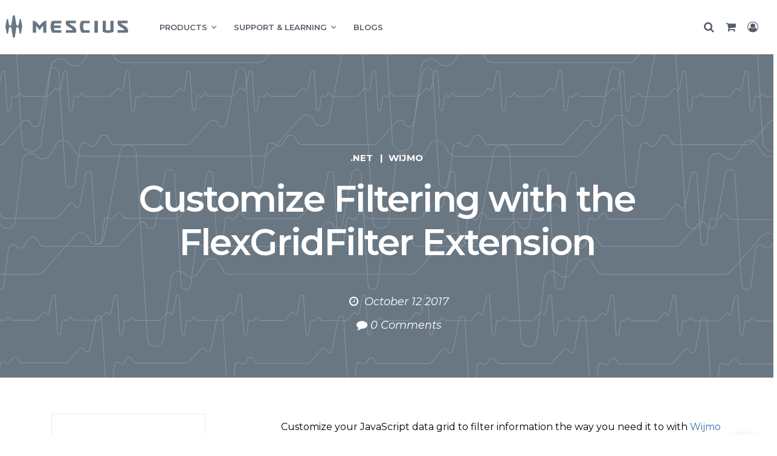

--- FILE ---
content_type: text/html; charset=utf-8
request_url: https://developer.mescius.com/blogs/wjflexgrid-customize-filter-extension
body_size: 8764
content:
<!DOCTYPE html>
<html dir="ltr" lang="en" class="no-js usn">
<head>
        <link rel="dns-prefetch" href="https://cdn.mescius.com" />
        <link rel="preconnect" href="https://cdn.mescius.com" />
            <!-- Google Tag Manager -->
        <link rel="dns-prefetch" href="//www.googletagmanager.com">

    
<link rel="dns-prefetch" href="https://cdn.mescius.io" />
<link rel="preconnect" href="https://cdn.mescius.io" />
<link rel="preload" href="https://cdn.mescius.io/sites/developer/style/msc-style.v1320.css" as="style" />
<link href="https://cdn.mescius.io/sites/developer/style/msc-style.v1320.css" media="screen" type="text/css" rel="stylesheet" /> 
<link rel="preload" href="https://cdn.mescius.io/sites/shared/fonts/ionicons/ionicons.woff2?v=4.5.4" as="font" type="font/woff2" crossorigin />
<link rel="preload" href="https://cdn.mescius.io/sites/shared/fonts/fontawesome/fonts/fontawesome-webfont.woff2?v=4.7.0" as="font" type="font/woff2" crossorigin />

<link rel="dns-prefetch" href="https://fonts.googleapis.com" />
<link rel="preconnect" href="https://fonts.googleapis.com" />
<link rel="preload" href="https://fonts.googleapis.com/css?family=Montserrat:100,200,300,400,500,600,700,800,900,100i,200i,300i,400i,500i,600i,700i,800i,900i&display=swap" as="style">
<link rel="dns-prefetch" href="https://fonts.gstatic.com" />
<link rel="preconnect" href="https://fonts.gstatic.com" />
<link rel="preconnect" href="https://www.googletagmanager.com" crossorigin />
<meta name="facebook-domain-verification" content="gyi45qqzmovxpn468ip5tgb7ib3iy5" />


    <meta charset="utf-8">
    <meta name="viewport" content="width=device-width, initial-scale=1, shrink-to-fit=no, maximum-scale=2">
            <link rel="canonical" href="https://developer.mescius.com/blogs/wjflexgrid-customize-filter-extension" />
    <title>Customize Filtering with the FlexGridFilter Extension | Wijmo</title>
    <meta name="description" content="Explore a few of the ways you can customize filtering in your JavaScript data grids with the FlexGridFilter extension for Wijmo FlexGrid.">
            <link rel="alternate" hreflang="en-us" href="https://developer.mescius.com/blogs/wjflexgrid-customize-filter-extension" />
    <meta name="twitter:card" content="summary_large_image" />
    <meta property="og:type" content="website">
    <meta property="og:title" content="Customize Filtering with the FlexGridFilter Extension | Wijmo" />
    <meta property="og:image" content="" />
        <meta property="og:url" content="https://developer.mescius.com/blogs/wjflexgrid-customize-filter-extension" />
    <meta property="og:description" content="Explore a few of the ways you can customize filtering in your JavaScript data grids with the FlexGridFilter extension for Wijmo FlexGrid." />
    <meta property="og:site_name" content="MESCIUS" />
    <meta name="robots" content="index,follow">

    




         <link href="/sb/all-css-bundle.css.v7" media="screen" rel="stylesheet" />

    
        <link  rel="stylesheet" media="screen" href="https://cdn.mescius.com/usk/css/generated/37361bc8-3e38-4744-8529-3d9e8add0ec8.css?version=638937266713470000" />


            <link rel="shortcut icon" type="image/svg" href="//cdn.mescius.io/umb/media/zzgitm01/msc-favicon.svg?width=32&amp;height=32">
        <link rel="apple-touch-icon" sizes="57x57" type="image/svg" href="//cdn.mescius.io/umb/media/zzgitm01/msc-favicon.svg?width=57&amp;height=57">
        <link rel="apple-touch-icon" sizes="60x60" type="image/svg" href="//cdn.mescius.io/umb/media/zzgitm01/msc-favicon.svg?width=60&amp;height=60">
        <link rel="apple-touch-icon" sizes="72x72" type="image/svg" href="//cdn.mescius.io/umb/media/zzgitm01/msc-favicon.svg?width=72&amp;height=72">
        <link rel="apple-touch-icon" sizes="76x76" type="image/svg" href="//cdn.mescius.io/umb/media/zzgitm01/msc-favicon.svg?width=76&amp;height=76">
        <link rel="apple-touch-icon" sizes="114x114" type="image/svg" href="//cdn.mescius.io/umb/media/zzgitm01/msc-favicon.svg?width=114&amp;height=114">
        <link rel="apple-touch-icon" sizes="120x120" type="image/svg" href="//cdn.mescius.io/umb/media/zzgitm01/msc-favicon.svg?width=120&amp;height=120">
        <link rel="apple-touch-icon" sizes="144x144" type="image/svg" href="//cdn.mescius.io/umb/media/zzgitm01/msc-favicon.svg?width=144&amp;height=144">
        <link rel="apple-touch-icon" sizes="152x152" type="image/svg" href="//cdn.mescius.io/umb/media/zzgitm01/msc-favicon.svg?width=152&amp;height=152">
        <link rel="apple-touch-icon" sizes="180x180" type="image/svg" href="//cdn.mescius.io/umb/media/zzgitm01/msc-favicon.svg?width=180&amp;height=180">
        <link rel="icon" sizes="16x16" type="image/svg" href="//cdn.mescius.io/umb/media/zzgitm01/msc-favicon.svg?width=16&amp;height=16">
        <link rel="icon" sizes="32x32" type="image/svg" href="//cdn.mescius.io/umb/media/zzgitm01/msc-favicon.svg?width=32&amp;height=32">
        <link rel="icon" sizes="96x96" type="image/svg" href="//cdn.mescius.io/umb/media/zzgitm01/msc-favicon.svg?width=96&amp;height=96">
        <link rel="icon" sizes="192x192" type="image/svg" href="//cdn.mescius.io/umb/media/zzgitm01/msc-favicon.svg?width=192&amp;height=192">
        <meta name="msapplication-square70x70logo" content="//cdn.mescius.io/umb/media/zzgitm01/msc-favicon.svg?width=70&height=70" />
        <meta name="msapplication-square150x150logo" content="//cdn.mescius.io/umb/media/zzgitm01/msc-favicon.svg?width=150&height=150" />
        <meta name="msapplication-wide310x150logo" content="//cdn.mescius.io/umb/media/zzgitm01/msc-favicon.svg?width=310&height=150" />
        <meta name="msapplication-square310x310logo" content="//cdn.mescius.io/umb/media/zzgitm01/msc-favicon.svg?width=310&height=310" />

    
            <!-- Google Tag Manager -->
        <script>
        (function(w,d,s,l,i){w[l]=w[l]||[];w[l].push({'gtm.start':
        new Date().getTime(),event:'gtm.js'});var f=d.getElementsByTagName(s)[0],
        j=d.createElement(s),dl=l!='dataLayer'?'&l='+l:'';j.async=true;j.src=
        'https://www.googletagmanager.com/gtm.js?id='+i+dl;f.parentNode.insertBefore(j,f);
        })(window,document,'script','dataLayer','GTM-WT462SJ');</script>
        <!-- End Google Tag Manager -->

</head>
<body 
    
 class="body-bg body-bg-solid header-01-lg header-01-sm show_header-on-scroll-lg show_header-on-scroll-sm directional-icons-triangle           main-navigation-underline-link-hover  secondary-navigation-underline-link-hover  content-underline-link-hover  footer-underline-link-hover   "

>


            <!-- Google Tag Manager (noscript) -->
        <noscript>
            <iframe src="https://www.googletagmanager.com/ns.html?id=GTM-WT462SJ"
                    height="0" width="0" style="display:none;visibility:hidden"></iframe>
        </noscript>
        <!-- End Google Tag Manager (noscript) -->


    <!-- Skip links -->
    <a class="skip-to-content" id="skip-to-content-link" href="#site-content">Skip to main content</a>
    <a class="skip-to-content" id="skip-to-footer-link" href="#site-footer">Skip to footer</a>
    <!--// Skip links -->

    <!-- Site -->
    <div id="site">
        
        <!-- Header -->
                <header id="site-header">
            <nav class="main">
                


    <nav class="main">
        <section class="rnav-primary">
            <div class="container wrap">
                <div class="row">
                    <div class="col-lg-2 rnav-brand">
                        <a href="/"><img src="//cdn.mescius.io/umb/media/pujnxfci/mescuis-logo-horiz.svg" width="215" height="65" class="msclogo" alt="MESCIUS" /></a>
                        <i class="fa fa-bars" aria-hidden="true"></i>
                    </div>
                    <div class="col-lg-8 rnav-main">
                        <ul>
                                    <li class="drop" data-menu="28977"><span>PRODUCTS</span></li>
                                    <li class="drop" data-menu="28978"><span>SUPPORT &amp; LEARNING</span></li>
                                    <li><a href="/blogs">BLOGS</a></li>
                                    <li><a href="/pricing">PRICING</a></li>
                            <li class="hidden"><a href="/search">Search</a></li>
                            <li class="hidden"><a href="/cart">Cart</a></li>
                            <li class="hidden"><a href="/login">Sign In</a></li>
                        </ul>
                    </div>
                    <div class="col-lg-2 rnav-util">
                        <div id="gc-usernav" data-view="user-nav"></div>
                    </div>
                </div>
            </div>
        </section>
                <section class="rnav-drop PRODUCTS" data-menu="28977">
                    <div class="container wrap">
                        <div class="row">
                                <div class="col-lg-3">
                                        <ul class="hidden">
                                            <li class="moblie-close"><span>Back</span></li>
                                        </ul>
            <ul>
                <li class="heading">
        <div class="nav-no-link">
    <div class="nav-item-header">

        <Span>.NET UI</Span>

    </div>
        </div>
            </li>
            <li class="description"><p>400+ UI controls for cross-platform .NET development</p></li>
                    <li><a href="/componentone">ComponentOne</a></li>
                    <li>&nbsp;</li>
                    <li><a href="/componentone/winforms-ui-controls">WinForms</a></li>
                    <li><a href="/componentone/wpf-ui-controls">WPF</a></li>
                    <li><a href="/componentone/aspnet-core-ui-controls">ASP.NET Core</a></li>
                    <li><a href="/componentone/blazor-ui-controls">Blazor</a></li>
                    <li><a href="/componentone/winui-controls">WinUI</a></li>
                    <li><a href="/componentone/maui-ui-controls">.NET MAUI</a></li>
                    <li><a href="/componentone/net-data-service-components">Data Services</a></li>
                    <li><a href="/componentone/net-server-side-web-api">Web API</a></li>
        </ul>
                                </div>
                                <div class="col-lg-3">
            <ul>
                <li class="heading">
        <a href="/javascript-solutions">
    <div class="nav-item-header">

        <Span>JAVASCRIPT</Span>

    </div>
        </a>
            </li>
            <li class="description"><p>HTML5/JavaScript controls with support for Angular, React, and Vue</p></li>
                    <li><a href="/wijmo">Wijmo</a></li>
                    <li><a href="/spreadjs">SpreadJS</a></li>
                    <li><a href="/activereportsjs">ActiveReportsJS</a></li>
        </ul>
            <ul>
                <li class="heading">
        <a href="/document-solutions">
    <div class="nav-item-header">

        <Span>DOCUMENT SOLUTIONS</Span>

    </div>
        </a>
            </li>
            <li class="description"><p>Take total control of your documents with high-speed, intuitive document APIs</p></li>
                    <li><a href="/document-solutions/dot-net-excel-api">Excel, .NET Edition</a></li>
                    <li><a href="/document-solutions/java-excel-api">Excel, Java Edition</a></li>
                    <li><a href="/document-solutions/dot-net-pdf-api">PDF</a></li>
                    <li><a href="/document-solutions/dot-net-word-api">Word</a></li>
                    <li><a href="/document-solutions/dot-net-imaging-api">Imaging</a></li>
                    <li><a href="/document-solutions/javascript-document-viewers">Document Viewers</a></li>
        </ul>
                                </div>
                                <div class="col-lg-3">
            <ul>
                <li class="heading">
        <a href="/activereports">
    <div class="nav-item-header">

        <Span>Reporting</Span>

    </div>
        </a>
            </li>
            <li class="description"><p>Full reporting solutions with extensive data visualization, viewers, and designers</p></li>
                    <li><a href="/activereportsnet">ActiveReports.NET</a></li>
                    <li><a href="/activereportsjs">ActiveReportsJS</a></li>
        </ul>
            <ul>
                <li class="heading">
        <a href="/spread">
    <div class="nav-item-header">

        <Span>SPREADSHEETS</Span>

    </div>
        </a>
            </li>
            <li class="description"><p>Powerful spreadsheets for .NET, JavaScript, and COM</p></li>
                    <li><a href="/spreadnet">Spread.NET</a></li>
                    <li><a href="/spreadjs">SpreadJS</a></li>
                    <li><a href="/spreadcom">SpreadCOM</a></li>
                    <li><a href="/dataviewsjs">DataViewsJS</a></li>
        </ul>
                                </div>
                            <div class="col-lg-3 featured">
                                <div class="inner-wrap">
                                    
        <p class="heading"></p>
        <div class="image">

                        <picture>
                <img src="//cdn.mescius.io/umb/media/v2bgbogm/feature-dx9.jpg" alt="" loading="lazy">
            </picture>

 
            
        </div>

            <ul>
                <li class="heading">
        <div class="nav-no-link">
    <div class="nav-item-header">

        <Span>OUR LATEST RELEASE</Span>

    </div>
        </div>
            </li>
            <li class="description"><p>Check out the newest updates and features in Document Solutions v9!<br><a href="/blogs/whats-new-in-document-solutions-v9"><strong>Learn More »</strong></a></p></li>
        </ul>
                                    
                                </div>
                            </div>
                        </div>
                    </div>
                </section>
                <section class="rnav-drop SUPPORT &amp; LEARNING" data-menu="28978">
                    <div class="container wrap">
                        <div class="row">
                                <div class="col-lg-3">
                                        <ul class="hidden">
                                            <li class="moblie-close"><span>Back</span></li>
                                        </ul>
            <ul>
                <li class="heading">
        <div class="nav-no-link">
    <div class="nav-item-header">

        <Span>SUPPORT</Span>

    </div>
        </div>
            </li>
            <li class="description"><p>Have a question or issue? Find out how we can help.</p></li>
                    <li><a href="/forums">Forums</a></li>
                    <li><a href="/licensing">Licensing</a></li>
                    <li><a href="/support/plans">Support Plans</a></li>
                    <li><a href="/my-account/my-support">Submit a Ticket</a></li>
        </ul>
            <ul>
                <li class="heading">
        <div class="nav-no-link">
    <div class="nav-item-header">

        <Span>About MESCIUS</Span>

    </div>
        </div>
            </li>
            <li class="description"></li>
                    <li><a href="/about">About Us</a></li>
                    <li><a href="/about/awards">Awards</a></li>
                    <li><a href="/events">Events</a></li>
        </ul>
                                </div>
                                <div class="col-lg-3">
            <ul>
                <li class="heading">
        <div class="nav-no-link">
    <div class="nav-item-header">

        <Span>LEARNING</Span>

    </div>
        </div>
            </li>
            <li class="description"><p>Read, watch, and learn about our products, team, and the latest trends.</p></li>
                    <li><a href="/samples">Samples</a></li>
                    <li><a href="/blogs">Blogs</a></li>
                    <li><a href="/videos">Videos</a></li>
                    <li><a href="/kb">Knowledge Base</a></li>
                    <li><a href="/webinars">Webinars</a></li>
                    <li><a href="/demos">Demos</a></li>
                    <li><a href="/docs">Documentation</a></li>
                    <li><a href="/whitepapers">White Papers</a></li>
                    <li><a href="/case-studies">Case Studies</a></li>
        </ul>
                                </div>
                                <div class="col-lg-3">
            <ul>
                <li class="heading">
        <div class="nav-no-link">
    <div class="nav-item-header">

        <Span>LATEST RELEASE INFO</Span>

    </div>
        </div>
            </li>
            <li class="description"><p>Find out what's new in the latest versions of our products.</p></li>
                    <li><a href="/activereportsnet/releases">ActiveReports.NET</a></li>
                    <li><a href="/activereportsjs/releases">ActiveReportsJS</a></li>
                    <li><a href="/componentone/releases">ComponentOne</a></li>
                    <li><a href="/document-solutions/dot-net-excel-api/releases">DsExcel .NET</a></li>
                    <li><a href="/document-solutions/java-excel-api/releases">DsExcel Java</a></li>
                    <li><a href="/document-solutions/dot-net-imaging-api/releases">DsImaging</a></li>
                    <li><a href="/document-solutions/dot-net-pdf-api/releases">DsPdf</a></li>
                    <li><a href="/document-solutions/dot-net-word-api/releases">DsWord</a></li>
                    <li><a href="/spreadnet/releases">Spread.NET</a></li>
                    <li><a href="/spreadjs/releases">SpreadJS</a></li>
                    <li><a href="/wijmo/releases">Wijmo</a></li>
        </ul>
                                </div>
                            <div class="col-lg-3 featured">
                                <div class="inner-wrap">
                                    
        <p class="heading"></p>
        <div class="image">

                        <picture>
                <img src="//cdn.mescius.io/umb/media/v2bgbogm/feature-dx9.jpg" alt="" loading="lazy">
            </picture>

 
            
        </div>

            <ul>
                <li class="heading">
        <div class="nav-no-link">
    <div class="nav-item-header">

        <Span>OUR LATEST RELEASE</Span>

    </div>
        </div>
            </li>
            <li class="description"><p>Check out the newest updates and features in Document Solutions v9!<br><a href="/blogs/whats-new-in-document-solutions-v9"><strong>Learn More »</strong></a></p></li>
        </ul>
                                    
                                </div>
                            </div>
                        </div>
                    </div>
                </section>
        




    </nav>




            </nav>
            </header>
        <section class="ssoverlay hidden"></section>
        <!-- BEGIN PRODUCT NAVIGATION - REQUIRES: navigation.css AND navigation.js -->
        <!-- END PRODUCT NAVIGATION -->


        <!--// Header -->
        <!-- Content -->
        <main id="site-content" tabindex="-1">

            
            








    <!--Blog Header-->
    <section class="content component ds_blogheader text-text">
        <div class="ds_blogheader_curves">
            <img>
        </div>
        <!--Header Background Image-->
        <div class="image background-image component-background-image" style="background-image: url('//cdn.mescius.io/umb/media/lb0dlfhu/mesc-heartbeat-background.svg' );  background-repeat:no-repeat;background-size:auto;background-position:center bottom; ">
        </div>
        <div class="container">

                <!-- Blog Categories-->
                <div class="row ds-blogheader-categories">
                    <div class="col">
                                <div class="categories-text">
                                    <ul class="categories-list list-inline">
                                                <li class="categories-list-item list-inline-item ">
                                                    <a class="-link" href="/blogs/categories/technology/dotnet" title=".NET" rel="NOINDEX, FOLLOW">.NET</a>
                                                </li>
                                                <li class="categories-list-item list-inline-item ">
                                                    <a class="-link" href="/blogs/categories/products/wijmo" title="Wijmo" rel="NOINDEX, FOLLOW">Wijmo</a>
                                                </li>
                                    </ul>

                                </div>
                    </div>
                </div>
                <!-- Blog Title-->
                <div class="row ds-blogheader-title">

                    <div class="heading-col col">
                        <h1 class="heading main-heading">Customize Filtering with the FlexGridFilter Extension</h1>
                    </div>
                </div>
                <!--Blog Data-->
                <div class="row  ds-blogheader-meta">
                    <div class="col">
                        <ul class="list-inline">
                            <li class="list-inline-item-text"><p class="date"><i class="fa fa-clock-o"></i> <time>October 12 2017</time></p></li>
                            <li class="list-inline-item-text"><i class="fa fa-comment"></i><span class="disqus-comment-count" data-disqus-url="https://developer.mescius.com/blogs/wjflexgrid-customize-filter-extension#disqus_thread"></span></li>

                        </ul>
                    </div>

                </div>

        </div>

    </section>
    <!--// Blog Header-->
        <section class="content ds-blogsection base-bg">


            <div class="container">
                <div class="row justify-content-between">

                    <!-- Content column -->
                    <div class="content-col right-col col-lg-8 col-12 order-lg-2 order-1 ds-blogcontent">


                            <section class="content component usn_cmptext base-bg base-bg-solid  base-bg " >  

        <div class="component-inner">



                <div class="info ">

        

        <div class="text base-bg-text " data-os-animation="fadeIn" data-os-animation-delay="0s">
            <p>Customize your JavaScript data grid to filter information the way you need it to with <a href="/en/wijmo-flexgrid">Wijmo FlexGrid</a>&#39;s FlexGridFilter extension, which allows you to add a filtering UI to any FlexGrid control. Set different filter types for each column, localize your filter editor, and more using the properties and methods in the FlexGridFilter class. Let&#39;s take a look at some of the ways you can customize your filter&#39;s behavior for your project.</p>
<h2 id="adding-the-extension">Adding the Extension</h2>
<p>To add FlexGridFilter to your data grid, include the extension file — <strong>wijmo.grid.filter.js</strong> —  in your page and use the following code to enable filtering&#58;</p>
<pre class='language-clike'><code><code class="lang-javascript">// add column filters to the flexGrid control
var filter = new wijmo.grid.filter.FlexGridFilter(flexGrid);
</code></code></pre>
<p>If you&#39;re coding with AngularJS, you can use the <strong>wj-flex-grid-filter directive</strong> to add the extension&#58;</p>
<pre class='language-clike'><code><code class="lang-javascript">&lt;!-- create a FlexGrid with column filters --&gt;
&lt;wj-flex-grid ... &gt;
    &lt;wj-flex-grid-filter&gt;&lt;/wj-flex-grid-filter&gt;
&lt;/wj-flex-grid&gt;
</code></code></pre>
<h2 id="adding-removing-filter-icons-sort-buttons">Adding/Removing Filter Icons &amp; Sort Buttons</h2>
<p>Control if and how users access filtering and sorting using the <strong>showFilterIcons</strong> and <strong>showSortButtons</strong> properties in the FlexGridFilter class. You can remove filter icons — which the filtering UI automatically adds to the column headers — by setting the showFilterIcons property to false.</p>
<p><img src="//cdn.mescius.io/assets/developer/blogs/wijmo/20171012-wj-customize-flexgrid-filter/with-filter-icons.PNG" alt="Filter icons are visible on the right of the column headers"></p>
<p><img src="//cdn.mescius.io/assets/developer/blogs/wijmo/20171012-wj-customize-flexgrid-filter/without-filter-icons.PNG" alt="When the showFilterIcons property is set to false, filter icons will not be visible."></p>
<p>Just like with the showFilterIcons property, you can set the showSortButtons property to false to remove sorting buttons from the filter editor. However, users can still sort columns by clicking on column headers after you remove the sorting buttons&#58; the showSortButtons property affects whether sorting buttons appear within the editor, not whether users can sort columns.</p>
<h2 id="setting-filter-types">Setting Filter Types</h2>
<p>FlexGridFilter has four filter settings&#58; None, Condition, Value, and Both. Using <strong>Condition</strong>, users can set conditions that the column&#39;s values have to meet. Using <strong>Value</strong>, users can select specific values in the data grid to filter by. <strong>None</strong>, of course, disables filtering, while <strong>Both</strong> enables users to filter by condition and value or to choose which one they want to filter by. Enabling users to filter by either condition or value provides them with a wide range of filtering possibilities, so users can easily view whatever type of data they need.</p>
<p><img src="//cdn.mescius.io/assets/developer/blogs/wijmo/20171012-wj-customize-flexgrid-filter/downloads-conditional-filter.PNG" alt="Filter by Condition" title="Set conditions to filter by."></p>
<p><img src="//cdn.mescius.io/assets/developer/blogs/wijmo/20171012-wj-customize-flexgrid-filter/time-value-filter.PNG" alt="Filter by Value" title="Select values to filter by."></p>
<p>Set the default filter for all columns using the <strong>defaultFilterType</strong> property. If you want a specific column to filter by a different type than the default, you can <strong>override the set value</strong> for the defaultFilterType property and set different filter types for certain columns. For example, you can change the filter type for the &quot;Downloads&quot; column to a different type than the default in the <a href="http://demos.wijmo.com/5/Angular/FlexGridFilter/FlexGridFilter/">FlexGridFilter demo</a>.</p>
<p><img src="//cdn.mescius.io/assets/developer/blogs/wijmo/20171012-wj-customize-flexgrid-filter/diff-filter-types.PNG" alt="Set Different Filter Types"></p>
<p>FlexGridFilter also includes <strong>smart filters</strong> that provide filtering options based on the type of data in your column, so you don&#39;t need to worry about specifying the type of value that&#39;s being filtered. For instance, filtering by condition in the &quot;Downloads&quot; column on the <a href="http://demos.wijmo.com/5/Angular/FlexGridFilter/FlexGridFilter/">FlexGridFilter demo</a> gives users options to show items based on numerical values&#58; is greater than, is greater than or equal to, is less than, etc. On the other hand, filtering by condition in the &quot;Country&quot; column gives users options to show items based on text values&#58; begins with, ends with, contains, etc. </p>
<p><img src="//cdn.mescius.io/assets/developer/blogs/wijmo/20171012-wj-customize-flexgrid-filter/smartfilter-downloads.PNG" alt="Smart Filters"></p>
<p><img src="//cdn.mescius.io/assets/developer/blogs/wijmo/20171012-wj-customize-flexgrid-filter/smartfilter-country.PNG" alt="Smart Filters"></p>
<h2 id="localizing-your-filter-editor">Localizing Your Filter Editor</h2>
<p>You can make your data grid&#39;s filter accessible to users who don&#39;t speak English. Localize your filter editors as well as the date and time columns in your grid. Choose from <strong>more than 40 culture options</strong>, including Bulgarian, Hindi, Kazakh, and Turkish.</p>
<p><img src="//cdn.mescius.io/assets/developer/blogs/wijmo/20171012-wj-customize-flexgrid-filter/localize-arabic.PNG" alt="Localized Editor for Arabic"></p>
<p><a href="/en/download/wijmo-enterprise">Download</a> your free 30-day trial of Wijmo to explore all of Wijmo&#39;s controls, features, and extensions.</p>

        </div>


    </div>




        </div>
    </section>



                        
        <!--Blog Header-->
<section class="content component ds-blogcategories text base-text">

    <div class="row">
        <div class="col">
        </div>
    </div>
</section>
        <!--// Blog Categories-->



                    </div>
                    <!--// Content column -->

                        <!-- Second column -->
                        <div class="left-col col-xl-3 col-lg-4 col-12 order-lg-1 order-2 ds-blogsidebar">

        <!-- Author Bio -->
        <section class="content component author-bio base-bg">
            <div class="item">

                    <div class="image">
                                    <picture>
                <img class="" src="//cdn.mescius.io/umb/media/1gslowfp/mescius_logomark_rgb.png" alt="" loading="lazy">
            </picture>


                    </div>
                <!-- Info -->
                <div class="info">

                    <p class="heading base-heading sm">
MESCIUS inc.                    </p>

                </div>
                <!--// Info -->

            </div>
        </section>
        <!--// Author Bio -->
                        </div>
                        <!--// Second column -->


                </div>
            </div>
        </section>
        <section class="ds-blogcomments-wrap">
            <div class="container">
                <div class="row">
                    <div class="col">
                        <section id="comments" class="content component comments base-bg ds-blogcomments">
                                <section id="comments" class="content component comments base-bg ds-blogcomments" data-nosnippet="true">
        <div id="disqus_thread"></div>
        <script type="text/javascript">
            /* * * CONFIGURATION VARIABLES: EDIT BEFORE PASTING INTO YOUR WEBPAGE * * */
            var disqus_shortname = 'developer-mescius'; // required: replace example with your forum shortname

            /* * * DON'T EDIT BELOW THIS LINE * * */
            (function () {
                var dsq = document.createElement('script'); dsq.type = 'text/javascript'; dsq.async = true;
                dsq.src = '//' + disqus_shortname + '.disqus.com/embed.js';
                (document.getElementsByTagName('head')[0] || document.getElementsByTagName('body')[0]).appendChild(dsq);
            })();
        </script>

        <script id="dsq-count-scr" async src="//developer-mescius.disqus.com/count.js"></script>
        <noscript>Please enable JavaScript to view the <a href="http://disqus.com/?ref_noscript">comments powered by Disqus.</a></noscript>
        <a href="https://disqus.com" class="dsq-brlink">comments powered by <span class="logo-disqus">Disqus</span></a>
    </section>

                        </section>
                    </div>
                </div>
            </div>
        </section>


<!--// Stciky Links -->

        <div class="stickyLinks">
                <a href="/"><img src="" /></a>
        </div>


            

        </main>
        <!--// Content -->
        <!-- Footer -->
                        <footer id="site-footer" class="footer-2020" style="padding:0px">
                    <div>

                            <!-- Row -->
                            <div>

    <div class="code-item " data-os-animation="fadeIn" data-os-animation-delay="0s" data-os-animation-duration="1.2s">
                    <section class="footer-2020">
            <div class="container">
                <div class="row">
                    <div class="col-lg-3 company-info">
                        <ul>
                            <li>
                                <a href="/" class="msc-logo">
                                   <img src="//cdn.mescius.io/umb/media/qpqhzv25/mescius-logo-horiz-white.svg" width="260" height="79" class="msclogo" alt="MESCIUS" loading="lazy" />
                                </a>
                            </li>
                            <li>
                                <p class="copyright">&copy; <span id="gcyear"><script>document.write(new Date().getFullYear())</script></span> MESCIUS USA, Inc. All Rights Reserved. &nbsp;<strong>·</strong>&nbsp; 1.800.858.2739</p>
                                <p class="disclaimer">All product and company names herein may be trademarks of their respective owners.</p>
                            </li>
                        </ul>
                    </div>
                    <div class="col-lg-3 util-company">
                        <ul>
                            <li>
                                Company
                            </li>
                            <li>
                                <a href="/about">About</a>
                            </li>
                            <li>
                                <a href="/contact">Contact</a>
                            </li>
                            <li>
                                <a href="/about/media-center">Media Center</a>
                            </li>
                            <li>
                                <a href="/legal/privacy-policy">Privacy</a>
                            </li>
                            <li>
                                <a href="/legal/tos">Terms</a>
                            </li>
                            <li>
                                <a href="/legal/eula">EULA</a>
                            </li>

                        </ul>
                    </div>
                    <div class="col-lg-2 util-social">
                        <ul>
                            <li>
                                Follow Us
                            </li>
                            <li>
                                <a href="https://www.facebook.com/MESCIUSinc" target="_blank">
                                    <img src="//cdn.mescius.io/umb/media/yf4hstnf/icons8-facebook-32.png" alt="Follow MESCIUS on Facebook" loading="lazy">
                                </a>
                            </li>
                            <li>
                                <a href="https://twitter.com/MESCIUS_inc/" rel="nofollow" target="_blank">
                                    <img src="//cdn.mescius.io/umb/media/q5vlhoel/icons8-twitterx-32.png" alt="Follow MESCIUS on Twitter" loading="lazy">
                                </a>
                            </li>
                            <li>
                                <a href="https://www.youtube.com/@MESCIUS_inc" target="_blank">
                                    <img src="//cdn.mescius.io/umb/media/sh2l41n0/icons8-youtube-32.png"  alt="Follow MESCIUS on Youtube" loading="lazy">
                                </a>
                            </li>
                            <li>
                                <a href="https://www.linkedin.com/company/mesciusinc" target="_blank">
                                   <img src="//cdn.mescius.io/umb/media/zepddkj4/icons8-linkedin-32.png"  alt="Follow MESCIUS on LinkedIn" loading="lazy">
                                </a>
                            </li>
                            <li>
                                <a href="/blogs/rss-feeds" target="gc_rss" title="RSS Feed">
                                    <img src="//cdn.mescius.io/umb/media/etnhwpmp/icons8-rss-32b.png"  alt="MESCIUS blog rss feeds" loading="lazy">
                                </a>
                            </li>
                        </ul>
                    </div>
                    <div class="col-lg-4 util-subscribe">
                        <ul>
                            <li>Get the Latest News</li>
                            <li>Stay up to date with blogs, eBooks, events, and whitepapers.</li>
                            <li><a href="/subscribe" class="gc-btn">Join Now</a></li>
                        </ul>
                    </div>
                </div>
            </div>
        </section>
        

<div class="sect-fixed-side-nav br-pricing hidden">
    <div class="title">
        <p>Olá, Brasil!</p>
    </div>
    <div class="inner">
        <p><strong>Olá, Brasil!</strong></p>
        <p>We've launched special pricing just for Brazilian developers — <strong>Preços Reduzidos em 25% em Todos os Produtos!</strong></p>
        <p><strong>Use code BRAZIL2025 at Checkout</strong></p>
        <p><a style="color: #3872ac !important;" href="/pricing/br" target="_blank">Explore New Pricing & Learn More</a></p>
    </div>
</div>
    </div>

                            </div>
                            <!--// Row -->
                    </div>
                </footer>

        <!--// Footer -->

    </div>
    <!--// Site -->
            <!-- Back to top -->
        <div class="usn_back-to-top position-right">
            <button id="back-to-top-link" role="button" aria-label="Back to top" class="btn base-btn-bg base-btn-bg base-btn-bg-solid base-btn-bg-hover-solid base-btn-text base-btn-borders btn-back-to-top">
                <span></span>
                <i aria-hidden="true" class="icon"></i><span aria-hidden="true" class="d-none">Back to top</span>
            </button>
        </div>
        <!--// Back to top -->

    
            <script type="text/javascript" src="/scripts/custom/prism.js"></script>





    <script src="/sb/sitebuilder-js-bundle.js.v7" type="text/javascript"></script>





    <script>
  $(document).ready(function () {
	$('.add-to-cart-button').click(function () {
		// Add to cart button spinner
		$(this).innerWidth($(this).innerWidth()).innerHeight($(this).innerHeight());
		$(this).html('<i class="fa fa-spin fa-spinner btn-fa-spinner" aria-hidden="true"></i>');
	});
	$('a[href*="addtocart"]').click(function () {
		// Add to cart button spinner
		$(this).find('.btn').width($(this).find('.btn').width()).height($(this).find('.btn').height());
		$(this).find('.btn').html('<i class="fa fa-spin fa-spinner btn-fa-spinner" aria-hidden="true"></i>');
	});
		// Helper to read a cookie value
    function getCookie(name) {
        const value = `; ${document.cookie}`;
        const parts = value.split(`; ${name}=`);
        if (parts.length === 2) return parts.pop().split(';').shift();
    }

    const country = getCookie("geo_country");

    if (country==="BR" ) {
        $('.br-pricing').removeClass('hidden');
    }
	
  });
  
  
</script>
    

    

</body>

</html>


--- FILE ---
content_type: application/javascript; charset=UTF-8
request_url: https://developer-mescius.disqus.com/count-data.js?2=https%3A%2F%2Fdeveloper.mescius.com%2Fblogs%2Fwjflexgrid-customize-filter-extension%23disqus_thread
body_size: 324
content:
var DISQUSWIDGETS;

if (typeof DISQUSWIDGETS != 'undefined') {
    DISQUSWIDGETS.displayCount({"text":{"and":"and","comments":{"zero":"0 Comments","multiple":"{num} Comments","one":"1 Comment"}},"counts":[{"id":"https:\/\/developer.mescius.com\/blogs\/wjflexgrid-customize-filter-extension#disqus_thread","comments":0}]});
}

--- FILE ---
content_type: image/svg+xml
request_url: https://cdn.mescius.io/umb/media/lb0dlfhu/mesc-heartbeat-background.svg
body_size: 2456
content:
<?xml version="1.0" encoding="utf-8"?>
<!-- Generator: Adobe Illustrator 27.9.0, SVG Export Plug-In . SVG Version: 6.00 Build 0)  -->
<svg version="1.1" id="Capa_1" xmlns="http://www.w3.org/2000/svg" xmlns:xlink="http://www.w3.org/1999/xlink" x="0px" y="0px"
	 viewBox="0 0 1290 355" enable-background="new 0 0 1290 355" xml:space="preserve">
<rect fill="#697783" width="1290" height="355"/>
<g>
	<defs>
		<rect id="SVGID_1_" width="1290" height="355"/>
	</defs>
	<clipPath id="SVGID_00000180357858327136329680000011508327372479235997_">
		<use xlink:href="#SVGID_1_"  overflow="visible"/>
	</clipPath>
	<g opacity="0.2" clip-path="url(#SVGID_00000180357858327136329680000011508327372479235997_)">
		<path fill="none" stroke="#FFFFFF" stroke-width="0.75" stroke-miterlimit="10" d="M-792.415,337.348h31.15
			c0.874,0,1.748-0.397,2.384-1.033l12.794-14.383c1.669-1.828,4.688-1.192,5.404,1.192l0,0c0.954,3.179,5.562,2.861,6.119-0.318
			l6.516-34.567c0.715-3.655,6.039-3.337,6.278,0.397l4.529,74.776c0.238,3.814,5.801,4.053,6.278,0.238l3.099-24.554
			c0.318-2.702,3.735-3.735,5.562-1.669l0.159,0.159c1.43,1.589,3.973,1.43,5.086-0.477l2.702-4.45c1.192-1.987,4.132-2.066,5.404,0
			l2.146,3.417c0.556,0.954,1.589,1.51,2.702,1.51h55.545c0.874,0,1.748-0.397,2.384-1.033l12.794-14.383
			c1.669-1.828,4.688-1.192,5.404,1.192l0,0c0.954,3.179,5.562,2.861,6.119-0.318l6.516-34.567c0.715-3.655,6.039-3.337,6.278,0.397
			l4.529,74.776c0.238,3.814,5.801,4.053,6.278,0.238l3.099-24.554c0.318-2.702,3.735-3.735,5.562-1.669l0.159,0.159
			c1.43,1.589,3.973,1.43,5.086-0.477l2.702-4.45c1.192-1.987,4.132-2.066,5.404,0l2.146,3.417c0.556,0.954,1.589,1.51,2.702,1.51
			h55.546c0.874,0,1.748-0.397,2.384-1.033l12.953-14.86c1.669-1.828,4.688-1.192,5.404,1.192l0,0
			c0.954,3.179,5.562,2.861,6.119-0.318l6.516-34.567c0.715-3.655,6.039-3.337,6.278,0.397l4.529,74.776
			c0.238,3.814,5.801,4.053,6.278,0.238l3.099-24.554c0.318-2.702,3.735-3.735,5.562-1.669l0.159,0.159
			c1.43,1.589,3.973,1.43,5.086-0.477l2.702-4.45c1.192-1.987,4.132-2.066,5.404,0l2.146,3.417c0.556,0.954,1.589,1.51,2.702,1.51
			h55.625c0.874,0,1.748-0.397,2.384-1.033l12.794-14.383c1.669-1.828,4.688-1.192,5.404,1.192l0,0
			c0.954,3.179,5.562,2.861,6.119-0.318l6.516-34.567c0.715-3.655,6.039-3.337,6.278,0.397l4.529,74.776
			c0.238,3.814,5.801,4.053,6.278,0.238l3.099-24.554c0.318-2.702,3.735-3.735,5.562-1.669l0.159,0.159
			c1.43,1.589,3.973,1.43,5.086-0.477l2.702-4.45c1.192-1.987,4.132-2.066,5.404,0l2.146,3.417c0.556,0.954,1.589,1.51,2.702,1.51
			h55.546c0.874,0,1.748-0.397,2.384-1.033l12.794-14.383c1.669-1.828,4.688-1.192,5.404,1.192l0,0
			c0.954,3.179,5.562,2.861,6.119-0.318l6.516-34.567c0.715-3.655,6.039-3.338,6.278,0.397l4.529,74.776
			c0.238,3.814,5.801,4.053,6.278,0.238l3.099-24.554c0.318-2.702,3.735-3.735,5.562-1.669l0.159,0.159
			c1.43,1.589,3.973,1.43,5.086-0.477l2.702-4.45c1.192-1.987,4.132-2.066,5.404,0l2.146,3.417c0.556,0.954,1.589,1.51,2.702,1.51
			H-97.5c0.874,0,1.748-0.397,2.384-1.033l12.794-14.383c1.669-1.828,4.688-1.192,5.404,1.192l0,0
			c0.954,3.179,5.563,2.861,6.119-0.318l6.516-34.567c0.715-3.655,6.039-3.337,6.278,0.397l4.529,74.776
			c0.238,3.814,5.801,4.053,6.278,0.238l3.099-24.554c0.318-2.702,3.735-3.735,5.562-1.669l0.159,0.159
			c1.43,1.589,3.973,1.43,5.086-0.477l2.702-4.45c1.192-1.987,4.132-2.066,5.404,0l2.146,3.417c0.556,0.954,1.589,1.51,2.702,1.51
			h55.545c0.874,0,1.748-0.397,2.384-1.033l12.794-14.383c1.669-1.828,4.688-1.192,5.404,1.192l0,0
			c0.954,3.179,5.562,2.861,6.119-0.318l6.516-34.567c0.715-3.655,6.039-3.337,6.278,0.397l4.529,74.776
			c0.238,3.814,5.801,4.053,6.278,0.238l3.099-24.554c0.318-2.702,3.735-3.735,5.562-1.669l0.159,0.159
			c1.43,1.589,3.973,1.43,5.086-0.477l2.702-4.45c1.192-1.987,4.132-2.066,5.404,0l2.146,3.417c0.556,0.954,1.589,1.51,2.702,1.51
			h55.545c0.874,0,1.748-0.397,2.384-1.033l12.794-14.383c1.669-1.828,4.688-1.192,5.404,1.192l0,0
			c0.954,3.179,5.562,2.861,6.119-0.318l6.516-34.567c0.715-3.655,6.039-3.338,6.278,0.397l4.529,74.776
			c0.238,3.814,5.801,4.053,6.278,0.238l3.099-24.554c0.318-2.702,3.735-3.735,5.562-1.669l0.159,0.159
			c1.43,1.589,3.973,1.43,5.086-0.477l2.702-4.45c1.192-1.987,4.132-2.066,5.404,0l2.146,3.417c0.556,0.954,1.589,1.51,2.702,1.51
			h16.608h0.238h31.15c0.874,0,1.748-0.397,2.384-1.033l12.794-14.383c1.669-1.828,4.688-1.192,5.404,1.192l0,0
			c0.954,3.179,5.562,2.861,6.119-0.318l6.516-34.567c0.715-3.655,6.039-3.337,6.278,0.397l4.529,74.776
			c0.238,3.814,5.801,4.053,6.278,0.238l3.099-24.554c0.318-2.702,3.735-3.735,5.562-1.669l0.159,0.159
			c1.43,1.589,3.973,1.43,5.086-0.477l2.702-4.45c1.192-1.987,4.132-2.066,5.404,0l2.146,3.417c0.556,0.954,1.589,1.51,2.702,1.51
			h55.546c0.874,0,1.748-0.397,2.384-1.033l12.794-14.383c1.669-1.828,4.688-1.192,5.404,1.192l0,0
			c0.954,3.179,5.562,2.861,6.119-0.318l6.516-34.567c0.715-3.655,6.039-3.337,6.278,0.397l4.529,74.776
			c0.238,3.814,5.801,4.053,6.278,0.238l3.099-24.554c0.318-2.702,3.735-3.735,5.562-1.669l0.159,0.159
			c1.43,1.589,3.973,1.43,5.086-0.477l2.702-4.45c1.192-1.987,4.132-2.066,5.404,0l2.145,3.417c0.556,0.954,1.589,1.51,2.702,1.51
			h55.546c0.874,0,1.748-0.397,2.384-1.033l12.794-14.383c1.669-1.828,4.688-1.192,5.404,1.192l0,0
			c0.954,3.179,5.562,2.861,6.119-0.318l6.516-34.567c0.715-3.655,6.039-3.338,6.278,0.397l4.529,74.776
			c0.238,3.814,5.801,4.053,6.278,0.238l3.099-24.554c0.318-2.702,3.735-3.735,5.562-1.669l0.159,0.159
			c1.43,1.589,3.973,1.43,5.086-0.477l2.702-4.45c1.192-1.987,4.132-2.066,5.404,0l2.146,3.417c0.556,0.954,1.589,1.51,2.702,1.51
			h55.546c0.874,0,1.748-0.397,2.384-1.033l12.794-14.383c1.669-1.828,4.688-1.192,5.404,1.192l0,0
			c0.953,3.179,5.562,2.861,6.119-0.318l6.516-34.567c0.715-3.655,6.039-3.337,6.278,0.397l4.529,74.776
			c0.238,3.814,5.801,4.053,6.278,0.238l3.099-24.554c0.318-2.702,3.735-3.735,5.562-1.669l0.159,0.159
			c1.43,1.589,3.973,1.43,5.086-0.477l2.702-4.45c1.192-1.987,4.132-2.066,5.404,0l2.145,3.417c0.556,0.954,1.589,1.51,2.702,1.51
			h55.546c0.874,0,1.748-0.397,2.384-1.033l12.794-14.383c1.669-1.828,4.688-1.192,5.404,1.192l0,0
			c0.954,3.179,5.562,2.861,6.119-0.318l6.516-34.567c0.715-3.655,6.039-3.337,6.278,0.397l4.529,74.776
			c0.238,3.814,5.801,4.053,6.278,0.238l3.099-24.554c0.318-2.702,3.735-3.735,5.562-1.669l0.159,0.159
			c1.43,1.589,3.973,1.43,5.086-0.477l2.702-4.45c1.192-1.987,4.132-2.066,5.404,0l2.146,3.417c0.556,0.954,1.589,1.51,2.702,1.51
			h55.546c0.874,0,1.748-0.397,2.384-1.033l12.794-14.383c1.669-1.828,4.688-1.192,5.404,1.192l0,0
			c0.954,3.179,5.562,2.861,6.119-0.318l6.516-34.567c0.715-3.655,6.039-3.338,6.278,0.397l4.529,74.776
			c0.238,3.814,5.801,4.053,6.278,0.238l3.099-24.554c0.318-2.702,3.735-3.735,5.562-1.669l0.159,0.159
			c1.43,1.589,3.973,1.43,5.086-0.477l2.702-4.45c1.192-1.987,4.132-2.066,5.404,0l2.146,3.417c0.556,0.954,1.589,1.51,2.702,1.51
			h55.546c0.874,0,1.748-0.397,2.384-1.033l12.794-14.383c1.669-1.828,4.688-1.192,5.404,1.192l0,0
			c0.954,3.179,5.562,2.861,6.119-0.318l6.516-34.567c0.715-3.655,6.039-3.337,6.278,0.397l4.529,74.776
			c0.238,3.814,5.801,4.053,6.278,0.238l3.099-24.554c0.318-2.702,3.735-3.735,5.562-1.669l0.159,0.159
			c1.43,1.589,3.973,1.43,5.086-0.477l2.702-4.45c1.192-1.987,4.132-2.066,5.404,0l2.146,3.417c0.556,0.954,1.589,1.51,2.702,1.51
			h55.545c0.874,0,1.748-0.397,2.384-1.033l12.794-14.383c1.669-1.828,4.688-1.192,5.404,1.192l0,0
			c0.953,3.179,5.562,2.861,6.119-0.318l6.516-34.567c0.715-3.655,6.039-3.337,6.278,0.397l4.529,74.776
			c0.238,3.814,5.801,4.053,6.278,0.238l3.099-24.554c0.318-2.702,3.735-3.735,5.562-1.669l0.159,0.159
			c1.43,1.589,3.973,1.43,5.086-0.477l2.702-4.45c1.192-1.987,4.132-2.066,5.404,0l2.146,3.417c0.556,0.954,1.589,1.51,2.702,1.51
			h48.314c0.874,0,1.748-0.397,2.384-1.033l12.794-14.383c1.669-1.828,4.688-1.192,5.404,1.192l0,0
			c0.954,3.179,5.562,2.861,6.119-0.318l6.516-34.567c0.715-3.655,6.039-3.338,6.278,0.397l4.529,74.776
			c0.238,3.814,5.801,4.053,6.278,0.238l3.099-24.554c0.318-2.702,3.735-3.735,5.562-1.669l0.159,0.159
			c1.43,1.589,3.973,1.43,5.086-0.477l2.702-4.45c1.192-1.987,4.132-2.066,5.404,0l3.099,4.927"/>
		<path fill="none" stroke="#FFFFFF" stroke-width="0.75" stroke-miterlimit="10" d="M-443.582,99.238h50.857
			c1.51,0,2.861-0.636,3.894-1.748l20.82-23.442c2.702-3.02,7.629-1.907,8.821,1.907l0,0c1.589,5.165,8.979,4.688,10.012-0.556
			l10.648-56.34c1.112-5.96,9.854-5.404,10.251,0.636l7.47,121.898c0.397,6.278,9.536,6.596,10.33,0.318l5.006-40.05
			c0.556-4.45,6.119-6.119,9.059-2.781l0.238,0.238c2.304,2.622,6.516,2.304,8.344-0.715l4.45-7.311
			c1.987-3.258,6.754-3.338,8.821-0.079l3.496,5.562c0.954,1.51,2.622,2.463,4.371,2.463h78.749c1.51,0,2.861-0.636,3.894-1.748
			l20.82-23.442c2.702-3.02,7.629-1.907,8.821,1.907l0,0c1.589,5.165,8.979,4.688,10.012-0.556l10.648-56.34
			c1.113-5.96,9.854-5.404,10.251,0.636l7.47,121.898c0.397,6.278,9.536,6.596,10.33,0.318l5.006-40.05
			c0.556-4.45,6.119-6.119,9.059-2.781l0.238,0.238c2.304,2.622,6.516,2.304,8.344-0.715l4.45-7.311
			c1.987-3.258,6.754-3.338,8.821-0.079l3.496,5.562c0.954,1.51,2.622,2.463,4.371,2.463h78.431c1.51,0,2.861-0.636,3.894-1.748
			l20.82-23.442c2.702-3.02,7.629-1.907,8.821,1.907l0,0c1.589,5.165,8.979,4.688,10.012-0.556l10.648-56.34
			c1.112-5.96,9.854-5.404,10.251,0.636l7.47,121.898c0.397,6.278,9.536,6.596,10.33,0.318l5.006-40.05
			c0.556-4.45,6.119-6.119,9.059-2.781l0.238,0.238c2.304,2.622,6.516,2.304,8.344-0.715l4.45-7.311
			c1.987-3.258,6.754-3.338,8.821-0.079l3.496,5.562c0.954,1.51,2.622,2.463,4.371,2.463h78.749c1.51,0,2.861-0.636,3.894-1.748
			l20.82-23.442c2.702-3.02,7.629-1.907,8.821,1.907l0,0c1.589,5.165,8.979,4.688,10.012-0.556l10.648-56.34
			c1.113-5.96,9.854-5.404,10.251,0.636l7.47,121.898c0.397,6.278,9.536,6.596,10.33,0.318l5.006-40.05
			c0.556-4.45,6.119-6.119,9.059-2.781l0.238,0.238c2.304,2.622,6.516,2.304,8.344-0.715l4.45-7.311
			c1.987-3.258,6.754-3.338,8.82-0.079l3.496,5.562c0.954,1.51,2.622,2.463,4.371,2.463h78.749c1.51,0,2.861-0.636,3.894-1.748
			l20.82-23.442c2.702-3.02,7.629-1.907,8.821,1.907l0,0c1.589,5.165,8.979,4.688,10.012-0.556l10.648-56.34
			c1.113-5.96,9.854-5.404,10.251,0.636l7.47,121.898c0.397,6.278,9.536,6.596,10.33,0.318l5.006-40.05
			c0.556-4.45,6.119-6.119,9.059-2.781l0.238,0.238c2.305,2.622,6.516,2.304,8.344-0.715l4.45-7.311
			c1.987-3.258,6.755-3.338,8.821-0.079l3.496,5.562c0.954,1.51,2.622,2.463,4.371,2.463h78.749c1.51,0,2.861-0.636,3.894-1.748
			l20.82-23.442c2.702-3.02,7.629-1.907,8.821,1.907l0,0c1.589,5.165,8.979,4.688,10.012-0.556l10.648-56.34
			c1.112-5.96,9.854-5.404,10.251,0.636l7.47,121.898c0.397,6.278,9.536,6.596,10.33,0.318l5.006-40.05
			c0.556-4.45,6.119-6.119,9.059-2.781l0.238,0.238c2.305,2.622,6.516,2.304,8.344-0.715l4.45-7.311
			c1.987-3.258,6.754-3.338,8.821-0.079l3.496,5.562c0.954,1.51,2.622,2.463,4.371,2.463h78.749c1.51,0,2.861-0.636,3.894-1.748
			l20.82-23.442c2.702-3.02,7.629-1.907,8.82,1.907l0,0c1.589,5.165,8.98,4.688,10.013-0.556l10.648-56.34
			c1.113-5.96,9.854-5.404,10.251,0.636l7.47,121.898c0.397,6.278,9.536,6.596,10.33,0.318l5.006-40.05
			c0.556-4.45,6.119-6.119,9.059-2.781l0.238,0.238c2.304,2.622,6.516,2.304,8.344-0.715l4.45-7.311
			c1.987-3.258,6.754-3.338,8.82-0.079l3.496,5.562c0.954,1.51,2.622,2.463,4.371,2.463h78.749c1.51,0,2.861-0.636,3.894-1.748
			l20.82-23.442c2.702-3.02,7.629-1.907,8.821,1.907l0,0c1.589,5.165,8.979,4.688,10.012-0.556l10.648-56.34
			c1.113-5.96,9.854-5.404,10.251,0.636l7.47,121.898c0.397,6.278,9.536,6.596,10.33,0.318l5.006-40.05
			c0.556-4.45,6.119-6.119,9.059-2.781l0.238,0.238c2.304,2.622,6.516,2.304,8.344-0.715l4.45-7.311
			c1.987-3.258,6.755-3.338,8.821-0.079l3.496,5.562c0.953,1.51,2.622,2.463,4.37,2.463h78.749c1.51,0,2.861-0.636,3.894-1.748
			l20.82-23.442c2.702-3.02,7.629-1.907,8.821,1.907l0,0c1.589,5.165,8.979,4.688,10.012-0.556l10.648-56.34
			c1.113-5.96,9.854-5.404,10.251,0.636l7.47,121.898c0.397,6.278,9.536,6.596,10.33,0.318l5.006-40.05
			c0.556-4.45,6.119-6.119,9.059-2.781l0.238,0.238c2.304,2.622,6.516,2.304,8.344-0.715l4.45-7.311
			c1.987-3.258,6.754-3.338,8.821-0.079l5.006,8.026"/>
		<path fill="none" stroke="#FFFFFF" stroke-width="0.75" stroke-miterlimit="10" d="M-316.973,210.981h50.857
			c1.51,0,2.861-0.636,3.894-1.748l20.82-23.442c2.702-3.02,7.629-1.907,8.821,1.907l0,0c1.589,5.165,8.979,4.688,10.012-0.556
			l10.648-56.34c1.113-5.96,9.854-5.404,10.251,0.636l7.47,121.898c0.397,6.278,9.536,6.596,10.33,0.318l5.006-40.05
			c0.556-4.45,6.119-6.119,9.059-2.781l0.238,0.238c2.304,2.622,6.516,2.304,8.344-0.715l4.45-7.311
			c1.987-3.258,6.754-3.338,8.821-0.079l3.496,5.562c0.954,1.51,2.622,2.463,4.371,2.463h78.749c1.51,0,2.861-0.636,3.894-1.748
			l20.82-23.442c2.702-3.02,7.629-1.907,8.821,1.907l0,0c1.589,5.165,8.979,4.688,10.012-0.556l10.648-56.34
			c1.112-5.96,9.854-5.404,10.251,0.636l7.47,121.898c0.397,6.278,9.536,6.596,10.33,0.318l5.006-40.05
			c0.556-4.45,6.119-6.119,9.059-2.781l0.238,0.238c2.304,2.622,6.516,2.304,8.344-0.715l4.45-7.311
			c1.987-3.258,6.754-3.338,8.821-0.079l3.496,5.562c0.954,1.51,2.622,2.463,4.371,2.463h78.431c1.51,0,2.861-0.636,3.894-1.748
			l20.82-23.442c2.702-3.02,7.629-1.907,8.821,1.907l0,0c1.589,5.165,8.979,4.688,10.012-0.556l10.648-56.34
			c1.112-5.96,9.854-5.404,10.251,0.636l7.47,121.898c0.397,6.278,9.536,6.596,10.33,0.318l5.006-40.05
			c0.556-4.45,6.119-6.119,9.059-2.781l0.238,0.238c2.304,2.622,6.516,2.304,8.344-0.715l4.45-7.311
			c1.987-3.258,6.754-3.338,8.821-0.079l3.496,5.562c0.954,1.51,2.622,2.463,4.371,2.463h78.749c1.51,0,2.861-0.636,3.894-1.748
			l20.82-23.442c2.702-3.02,7.629-1.907,8.82,1.907l0,0c1.589,5.165,8.979,4.688,10.012-0.556l10.648-56.34
			c1.113-5.96,9.854-5.404,10.251,0.636l7.47,121.898c0.397,6.278,9.536,6.596,10.33,0.318l5.006-40.05
			c0.556-4.45,6.119-6.119,9.059-2.781l0.238,0.238c2.304,2.622,6.516,2.304,8.344-0.715l4.45-7.311
			c1.987-3.258,6.754-3.338,8.821-0.079l3.496,5.562c0.954,1.51,2.622,2.463,4.371,2.463h78.749c1.51,0,2.861-0.636,3.894-1.748
			l20.82-23.442c2.702-3.02,7.629-1.907,8.82,1.907l0,0c1.589,5.165,8.979,4.688,10.012-0.556l10.648-56.34
			c1.113-5.96,9.854-5.404,10.251,0.636l7.47,121.898c0.397,6.278,9.536,6.596,10.33,0.318l5.006-40.05
			c0.556-4.45,6.119-6.119,9.059-2.781l0.238,0.238c2.304,2.622,6.516,2.304,8.344-0.715l4.45-7.311
			c1.987-3.258,6.754-3.337,8.82-0.079l3.496,5.562c0.954,1.51,2.622,2.463,4.371,2.463h78.749c1.51,0,2.861-0.636,3.894-1.748
			l20.82-23.442c2.702-3.02,7.629-1.907,8.82,1.907l0,0c1.589,5.165,8.979,4.688,10.013-0.556l10.648-56.34
			c1.113-5.96,9.854-5.404,10.251,0.636l7.47,121.898c0.397,6.278,9.536,6.596,10.33,0.318l5.006-40.05
			c0.556-4.45,6.119-6.119,9.059-2.781l0.238,0.238c2.304,2.622,6.516,2.304,8.344-0.715l4.45-7.311
			c1.987-3.258,6.754-3.338,8.82-0.079l3.496,5.562c0.954,1.51,2.622,2.463,4.371,2.463h78.749c1.51,0,2.861-0.636,3.894-1.748
			l20.82-23.442c2.702-3.02,7.629-1.907,8.82,1.907l0,0c1.589,5.165,8.979,4.688,10.013-0.556l10.648-56.34
			c1.113-5.96,9.854-5.404,10.251,0.636l7.47,121.898c0.397,6.278,9.536,6.596,10.33,0.318l5.006-40.05
			c0.556-4.45,6.119-6.119,9.059-2.781l0.238,0.238c2.305,2.622,6.516,2.304,8.344-0.715l4.45-7.311
			c1.987-3.258,6.755-3.338,8.821-0.079l3.496,5.562c0.953,1.51,2.622,2.463,4.37,2.463h78.749c1.51,0,2.861-0.636,3.894-1.748
			l20.82-23.442c2.702-3.02,7.629-1.907,8.821,1.907l0,0c1.589,5.165,8.979,4.688,10.012-0.556l10.648-56.34
			c1.113-5.96,9.854-5.404,10.251,0.636l7.47,121.898c0.397,6.278,9.536,6.596,10.33,0.318l5.006-40.05
			c0.556-4.45,6.119-6.119,9.059-2.781l0.238,0.238c2.304,2.622,6.516,2.304,8.344-0.715l4.45-7.311
			c1.987-3.258,6.755-3.338,8.821-0.079l3.496,5.562c0.953,1.51,2.622,2.463,4.37,2.463h78.749c1.51,0,2.861-0.636,3.894-1.748
			l20.82-23.442c2.702-3.02,7.629-1.907,8.821,1.907l0,0c1.589,5.165,8.979,4.688,10.012-0.556l10.648-56.34
			c1.113-5.96,9.854-5.404,10.251,0.636l7.47,121.898c0.397,6.278,9.536,6.596,10.33,0.318l5.006-40.05
			c0.556-4.45,6.119-6.119,9.059-2.781l0.238,0.238c2.304,2.622,6.516,2.304,8.344-0.715l4.45-7.311
			c1.987-3.258,6.755-3.338,8.821-0.079l5.006,8.026"/>
		<path fill="none" stroke="#FFFFFF" stroke-width="0.75" stroke-miterlimit="10" d="M-910.174,291.797h16.846
			c0.477,0,0.954-0.238,1.271-0.556l6.913-7.788c0.874-1.033,2.543-0.636,2.94,0.636c0.556,1.669,3.02,1.589,3.337-0.159
			l3.576-18.674c0.397-1.987,3.258-1.828,3.417,0.238l2.463,40.447c0.159,2.066,3.179,2.146,3.417,0.079l1.669-13.271
			c0.159-1.43,1.987-2.066,3.02-0.954l0.079,0.079c0.795,0.874,2.146,0.715,2.781-0.238l1.43-2.384c0.636-1.113,2.225-1.113,2.94,0
			l1.192,1.828c0.318,0.477,0.874,0.795,1.43,0.795h26.144c0.477,0,0.954-0.238,1.271-0.556l6.913-7.787
			c0.874-1.033,2.543-0.636,2.94,0.636c0.556,1.669,3.02,1.589,3.338-0.159l3.576-18.674c0.397-1.987,3.258-1.828,3.417,0.238
			l2.463,40.447c0.159,2.066,3.179,2.146,3.417,0.079l1.669-13.271c0.159-1.43,1.987-2.066,3.02-0.954l0.079,0.079
			c0.795,0.874,2.146,0.715,2.781-0.238l1.43-2.384c0.636-1.112,2.225-1.112,2.94,0l1.192,1.828c0.318,0.477,0.874,0.795,1.43,0.795
			h25.746c0.477,0,0.954-0.238,1.271-0.556l6.913-7.787c0.874-1.033,2.543-0.636,2.94,0.636c0.556,1.669,3.02,1.589,3.338-0.159
			l3.576-18.674c0.397-1.987,3.258-1.828,3.417,0.238l2.384,40.209c0.159,2.066,3.179,2.146,3.417,0.079l1.669-13.271
			c0.159-1.43,1.987-2.066,3.02-0.954l0.079,0.079c0.795,0.874,2.146,0.715,2.781-0.238l1.43-2.384c0.636-1.112,2.225-1.112,2.94,0
			l1.192,1.828c0.318,0.477,0.874,0.795,1.43,0.795h26.144c0.477,0,0.954-0.238,1.271-0.556l6.913-7.788
			c0.874-1.033,2.543-0.636,2.94,0.636c0.556,1.669,3.02,1.589,3.338-0.159l3.576-18.674c0.397-1.987,3.258-1.828,3.417,0.238
			l2.463,40.447c0.159,2.066,3.179,2.146,3.417,0.079l1.669-13.271c0.159-1.43,1.987-2.066,3.02-0.954l0.079,0.079
			c0.795,0.874,2.146,0.715,2.781-0.238l1.43-2.384c0.636-1.113,2.225-1.113,2.94,0l1.192,1.828c0.318,0.477,0.874,0.795,1.43,0.795
			h26.144c0.477,0,0.954-0.238,1.271-0.556l6.913-7.787c0.874-1.033,2.543-0.636,2.94,0.636c0.556,1.669,3.02,1.589,3.338-0.159
			l3.576-18.674c0.397-1.987,3.258-1.828,3.417,0.238l2.463,40.447c0.159,2.066,3.179,2.146,3.417,0.079l1.669-13.271
			c0.159-1.43,1.987-2.066,3.02-0.954l0.079,0.079c0.795,0.874,2.146,0.715,2.781-0.238l1.43-2.384c0.636-1.112,2.225-1.112,2.94,0
			l1.192,1.828c0.318,0.477,0.874,0.795,1.43,0.795h26.144c0.477,0,0.954-0.238,1.271-0.556l6.913-7.788
			c0.874-1.033,2.543-0.636,2.94,0.636c0.556,1.669,3.02,1.589,3.337-0.159l3.576-18.674c0.397-1.987,3.258-1.828,3.417,0.238
			l2.463,40.447c0.159,2.066,3.179,2.146,3.417,0.079l1.669-13.271c0.159-1.43,1.987-2.066,3.02-0.954l0.079,0.079
			c0.795,0.874,2.146,0.715,2.781-0.238l1.43-2.384c0.636-1.113,2.225-1.113,2.94,0l1.192,1.828c0.318,0.477,0.874,0.795,1.43,0.795
			h26.144c0.477,0,0.954-0.238,1.271-0.556l6.913-7.787c0.874-1.033,2.543-0.636,2.94,0.636c0.556,1.669,3.02,1.589,3.338-0.159
			l3.576-18.674c0.397-1.987,3.258-1.828,3.417,0.238l2.463,40.447c0.159,2.066,3.179,2.146,3.417,0.079l1.669-13.271
			c0.159-1.43,1.987-2.066,3.02-0.954l0.079,0.079c0.795,0.874,2.146,0.715,2.781-0.238l1.43-2.384c0.636-1.112,2.225-1.112,2.94,0
			l1.192,1.828c0.318,0.477,0.874,0.795,1.43,0.795h26.144c0.477,0,0.954-0.238,1.271-0.556l6.913-7.787
			c0.874-1.033,2.543-0.636,2.94,0.636c0.556,1.669,3.02,1.589,3.338-0.159l3.576-18.674c0.397-1.987,3.258-1.828,3.417,0.238
			l2.463,40.447c0.159,2.066,3.179,2.146,3.417,0.079l1.669-13.271c0.159-1.43,1.987-2.066,3.02-0.954l0.079,0.079
			c0.795,0.874,2.146,0.715,2.781-0.238l1.43-2.384c0.636-1.113,2.225-1.113,2.94,0l1.192,1.828c0.318,0.477,0.874,0.795,1.43,0.795
			h8.264l0,0h16.846c0.477,0,0.954-0.238,1.271-0.556l6.913-7.787c0.874-1.033,2.543-0.636,2.94,0.636l0,0
			c0.556,1.669,3.02,1.589,3.338-0.159l3.576-18.674c0.397-1.987,3.258-1.828,3.417,0.238l2.463,40.447
			c0.159,2.066,3.179,2.146,3.417,0.079l1.669-13.271c0.159-1.43,1.987-2.066,3.02-0.954l0.079,0.079
			c0.795,0.874,2.146,0.715,2.781-0.238l1.43-2.384c0.636-1.112,2.225-1.112,2.94,0l1.192,1.828c0.318,0.477,0.874,0.795,1.43,0.795
			h26.144c0.477,0,0.954-0.238,1.271-0.556l6.913-7.787c0.874-1.033,2.543-0.636,2.94,0.636l0,0c0.556,1.669,3.02,1.589,3.338-0.159
			l3.576-18.674c0.397-1.987,3.258-1.828,3.417,0.238l2.463,40.447c0.159,2.066,3.179,2.146,3.417,0.079l1.669-13.271
			c0.159-1.43,1.987-2.066,3.02-0.954l0.079,0.079c0.795,0.874,2.146,0.715,2.781-0.238l1.43-2.384c0.636-1.112,2.225-1.112,2.94,0
			l1.192,1.828c0.318,0.477,0.874,0.795,1.43,0.795h26.144c0.477,0,0.954-0.238,1.271-0.556l6.913-7.788
			c0.874-1.033,2.543-0.636,2.94,0.636l0,0c0.556,1.669,3.02,1.589,3.338-0.159l3.576-18.674c0.397-1.987,3.258-1.828,3.417,0.238
			l2.463,40.447c0.159,2.066,3.179,2.146,3.417,0.079l1.669-13.271c0.159-1.43,1.987-2.066,3.02-0.954l0.079,0.079
			c0.795,0.874,2.146,0.715,2.781-0.238l1.43-2.384c0.636-1.112,2.225-1.112,2.94,0l1.192,1.828c0.318,0.477,0.874,0.795,1.43,0.795
			h26.144c0.477,0,0.954-0.238,1.271-0.556l6.913-7.787c0.874-1.033,2.543-0.636,2.94,0.636l0,0c0.556,1.669,3.02,1.589,3.338-0.159
			l3.576-18.674c0.397-1.987,3.258-1.828,3.417,0.238l2.463,40.447c0.159,2.066,3.179,2.146,3.417,0.079l1.669-13.271
			c0.159-1.43,1.987-2.066,3.02-0.954l0.079,0.079c0.795,0.874,2.146,0.715,2.781-0.238l1.43-2.384c0.636-1.112,2.225-1.112,2.94,0
			l1.192,1.828c0.318,0.477,0.874,0.795,1.43,0.795h26.144c0.477,0,0.954-0.238,1.271-0.556l6.913-7.788
			c0.874-1.033,2.543-0.636,2.94,0.636l0,0c0.556,1.669,3.02,1.589,3.338-0.159l3.576-18.674c0.397-1.987,3.258-1.828,3.417,0.238
			l2.463,40.447c0.159,2.066,3.179,2.146,3.417,0.079l1.669-13.271c0.159-1.43,1.987-2.066,3.02-0.954l0.079,0.079
			c0.795,0.874,2.146,0.715,2.781-0.238l1.43-2.384c0.636-1.112,2.225-1.112,2.94,0l1.192,1.828c0.318,0.477,0.874,0.795,1.43,0.795
			h25.19c0.477,0,0.954-0.238,1.271-0.556l6.913-7.787c0.874-1.033,2.543-0.636,2.94,0.636l0,0c0.556,1.669,3.02,1.589,3.338-0.159
			l3.576-18.674c0.397-1.987,3.258-1.828,3.417,0.238l2.384,39.573c0.159,2.066,3.179,2.146,3.417,0.079l1.669-13.271
			c0.159-1.43,1.987-2.066,3.02-0.954l0.079,0.079c0.795,0.874,2.146,0.715,2.781-0.238l1.43-2.384c0.636-1.112,2.225-1.112,2.94,0
			l1.192,1.828c0.318,0.477,0.874,0.795,1.43,0.795h26.144c0.477,0,0.954-0.238,1.271-0.556l6.913-7.788
			c0.874-1.033,2.543-0.636,2.94,0.636l0,0c0.556,1.669,3.02,1.589,3.338-0.159l3.576-18.674c0.397-1.987,3.258-1.828,3.417,0.238
			l2.463,40.447c0.159,2.066,3.179,2.146,3.417,0.079l1.669-13.271c0.159-1.43,1.987-2.066,3.02-0.954l0.079,0.079
			c0.795,0.874,2.146,0.715,2.781-0.238l1.43-2.384c0.636-1.112,2.225-1.112,2.94,0l1.192,1.828c0.318,0.477,0.874,0.795,1.43,0.795
			h26.144c0.477,0,0.954-0.238,1.271-0.556l6.913-7.787c0.874-1.033,2.543-0.636,2.94,0.636l0,0c0.556,1.669,3.02,1.589,3.337-0.159
			l3.576-18.674c0.397-1.987,3.258-1.828,3.417,0.238l2.463,40.447c0.159,2.066,3.179,2.146,3.417,0.079l1.669-13.271
			c0.159-1.43,1.987-2.066,3.02-0.954l0.079,0.079c0.795,0.874,2.146,0.715,2.781-0.238l1.43-2.384c0.636-1.112,2.225-1.112,2.94,0
			l1.192,1.828c0.318,0.477,0.874,0.795,1.43,0.795h8.821h0.318h16.846c0.477,0,0.954-0.238,1.271-0.556l6.913-7.788
			c0.874-1.033,2.543-0.636,2.94,0.636c0.556,1.669,3.02,1.589,3.337-0.159l3.576-18.674c0.397-1.987,3.258-1.828,3.417,0.238
			l2.463,40.447c0.159,2.066,3.179,2.146,3.417,0.079l1.669-13.271c0.159-1.43,1.987-2.066,3.02-0.954l0.079,0.079
			c0.795,0.874,2.145,0.715,2.781-0.238l1.43-2.384c0.636-1.113,2.225-1.113,2.94,0l1.192,1.828c0.318,0.477,0.874,0.795,1.43,0.795
			h26.144c0.477,0,0.954-0.238,1.271-0.556l6.913-7.787c0.874-1.033,2.543-0.636,2.94,0.636c0.556,1.669,3.02,1.589,3.337-0.159
			l3.576-18.674c0.397-1.987,3.258-1.828,3.417,0.238l2.463,40.447c0.159,2.066,3.179,2.146,3.417,0.079l1.669-13.271
			c0.159-1.43,1.987-2.066,3.02-0.954l0.079,0.079c0.795,0.874,2.145,0.715,2.781-0.238l1.43-2.384c0.636-1.112,2.225-1.112,2.94,0
			l1.192,1.828c0.318,0.477,0.874,0.795,1.43,0.795h26.144c0.477,0,0.954-0.238,1.271-0.556l6.913-7.788
			c0.874-1.033,2.543-0.636,2.94,0.636c0.556,1.669,3.02,1.589,3.337-0.159l3.576-18.674c0.397-1.987,3.258-1.828,3.417,0.238
			l2.463,40.447c0.159,2.066,3.179,2.146,3.417,0.079l1.669-13.271c0.159-1.43,1.987-2.066,3.02-0.954l0.079,0.079
			c0.795,0.874,2.146,0.715,2.781-0.238l1.43-2.384c0.636-1.113,2.225-1.113,2.94,0l1.192,1.828c0.318,0.477,0.874,0.795,1.43,0.795
			h26.144c0.477,0,0.954-0.238,1.271-0.556l6.913-7.787c0.874-1.033,2.543-0.636,2.94,0.636c0.556,1.669,3.02,1.589,3.337-0.159
			l3.576-18.674c0.397-1.987,3.258-1.828,3.417,0.238l2.463,40.447c0.159,2.066,3.179,2.146,3.417,0.079l1.669-13.271
			c0.159-1.43,1.987-2.066,3.02-0.954l0.079,0.079c0.795,0.874,2.146,0.715,2.781-0.238l1.43-2.384c0.636-1.112,2.225-1.112,2.94,0
			l1.192,1.828c0.318,0.477,0.874,0.795,1.43,0.795h26.144c0.477,0,0.954-0.238,1.271-0.556l6.913-7.787
			c0.874-1.033,2.543-0.636,2.94,0.636c0.556,1.669,3.02,1.589,3.337-0.159l3.576-18.674c0.397-1.987,3.258-1.828,3.417,0.238
			l2.463,40.447c0.159,2.066,3.179,2.146,3.417,0.079l1.669-13.271c0.159-1.43,1.987-2.066,3.02-0.954l0.079,0.079
			c0.795,0.874,2.145,0.715,2.781-0.238l1.43-2.384c0.636-1.113,2.225-1.113,2.94,0l1.192,1.828c0.318,0.477,0.874,0.795,1.43,0.795
			h26.144c0.477,0,0.954-0.238,1.271-0.556l6.913-7.787c0.874-1.033,2.543-0.636,2.94,0.636c0.556,1.669,3.02,1.589,3.337-0.159
			l3.576-18.674c0.397-1.987,3.258-1.828,3.417,0.238l2.463,40.447c0.159,2.066,3.179,2.146,3.417,0.079l1.669-13.271
			c0.159-1.43,1.987-2.066,3.02-0.954l0.079,0.079c0.795,0.874,2.146,0.715,2.781-0.238l1.43-2.384c0.636-1.112,2.225-1.112,2.94,0
			l1.192,1.828c0.318,0.477,0.874,0.795,1.43,0.795h26.144c0.477,0,0.954-0.238,1.271-0.556l6.913-7.787
			c0.874-1.033,2.543-0.636,2.94,0.636c0.556,1.669,3.02,1.589,3.337-0.159l3.576-18.674c0.397-1.987,3.258-1.828,3.417,0.238
			l2.463,40.447c0.159,2.066,3.179,2.146,3.417,0.079l1.669-13.271c0.159-1.43,1.987-2.066,3.02-0.954l0.079,0.079
			c0.795,0.874,2.145,0.715,2.781-0.238l1.43-2.384c0.636-1.112,2.225-1.112,2.94,0l1.192,1.828c0.318,0.477,0.874,0.795,1.43,0.795
			h26.144c0.477,0,0.954-0.238,1.271-0.556l6.913-7.788c0.874-1.033,2.543-0.636,2.94,0.636c0.556,1.669,3.02,1.589,3.337-0.159
			l3.576-18.674c0.397-1.987,3.258-1.828,3.417,0.238l2.463,40.447c0.159,2.066,3.179,2.146,3.417,0.079l1.669-13.271
			c0.159-1.43,1.987-2.066,3.02-0.954l0.079,0.079c0.795,0.874,2.146,0.715,2.781-0.238l1.43-2.384c0.636-1.112,2.225-1.112,2.94,0
			l1.192,1.828c0.318,0.477,0.874,0.795,1.43,0.795h9.218l0,0h16.846c0.477,0,0.954-0.238,1.271-0.556l6.913-7.787
			c0.874-1.033,2.543-0.636,2.94,0.636l0,0c0.556,1.669,3.02,1.589,3.337-0.159l3.576-18.674c0.397-1.987,3.258-1.828,3.417,0.238
			l2.463,40.447c0.159,2.066,3.179,2.146,3.417,0.079l1.669-13.271c0.159-1.43,1.987-2.066,3.02-0.954l0.079,0.079
			c0.795,0.874,2.145,0.715,2.781-0.238l1.43-2.384c0.636-1.112,2.225-1.112,2.94,0l1.192,1.828c0.318,0.477,0.874,0.795,1.43,0.795
			h26.144c0.477,0,0.954-0.238,1.271-0.556l6.913-7.788c0.874-1.033,2.543-0.636,2.94,0.636l0,0c0.556,1.669,3.02,1.589,3.337-0.159
			l3.576-18.674c0.397-1.987,3.258-1.828,3.417,0.238l2.463,40.447c0.159,2.066,3.179,2.146,3.417,0.079l1.669-13.271
			c0.159-1.43,1.987-2.066,3.02-0.954l0.079,0.079c0.795,0.874,2.146,0.715,2.781-0.238l1.43-2.384c0.636-1.112,2.225-1.112,2.94,0
			l1.192,1.828c0.318,0.477,0.874,0.795,1.43,0.795h26.144c0.477,0,0.953-0.238,1.271-0.556l6.913-7.787
			c0.874-1.033,2.543-0.636,2.94,0.636l0,0c0.556,1.669,3.02,1.589,3.338-0.159l3.576-18.674c0.397-1.987,3.258-1.828,3.417,0.238
			l2.463,40.447c0.159,2.066,3.179,2.146,3.417,0.079l1.669-13.271c0.159-1.43,1.987-2.066,3.02-0.954l0.08,0.079
			c0.795,0.874,2.146,0.715,2.781-0.238l1.43-2.384c0.636-1.112,2.225-1.112,2.94,0l1.192,1.828c0.318,0.477,0.874,0.795,1.43,0.795
			h26.144c0.477,0,0.953-0.238,1.271-0.556l6.913-7.788c0.874-1.033,2.543-0.636,2.94,0.636l0,0c0.556,1.669,3.02,1.589,3.337-0.159
			l3.576-18.674c0.397-1.987,3.258-1.828,3.417,0.238l2.463,40.447c0.159,2.066,3.179,2.146,3.417,0.079l1.669-13.271
			c0.159-1.43,1.987-2.066,3.02-0.954l0.08,0.079c0.795,0.874,2.146,0.715,2.781-0.238l1.43-2.384c0.636-1.113,2.225-1.113,2.94,0
			l1.192,1.828c0.318,0.477,0.874,0.795,1.43,0.795h26.144c0.477,0,0.954-0.238,1.272-0.556l6.913-7.787
			c0.874-1.033,2.543-0.636,2.94,0.636l0,0c0.556,1.669,3.02,1.589,3.337-0.159l3.576-18.674c0.397-1.987,3.258-1.828,3.417,0.238
			l2.464,40.447c0.159,2.066,3.178,2.146,3.417,0.079l1.669-13.271c0.159-1.43,1.987-2.066,3.02-0.954l0.08,0.079
			c0.795,0.874,2.145,0.715,2.781-0.238l1.43-2.384c0.636-1.112,2.225-1.112,2.94,0l1.192,1.828c0.318,0.477,0.874,0.795,1.43,0.795
			h26.144c0.477,0,0.954-0.238,1.271-0.556l6.913-7.788c0.874-1.033,2.543-0.636,2.94,0.636l0,0c0.556,1.669,3.02,1.589,3.338-0.159
			l3.576-18.674c0.397-1.987,3.258-1.828,3.417,0.238l2.464,40.447c0.159,2.066,3.179,2.146,3.417,0.079l1.669-13.271
			c0.159-1.43,1.987-2.066,3.02-0.954l0.08,0.079c0.795,0.874,2.146,0.715,2.781-0.238l1.43-2.384c0.636-1.113,2.225-1.113,2.94,0
			l1.192,1.828c0.318,0.477,0.874,0.795,1.43,0.795h26.144c0.477,0,0.953-0.238,1.271-0.556l6.913-7.787
			c0.874-1.033,2.543-0.636,2.94,0.636l0,0c0.556,1.669,3.02,1.589,3.337-0.159l3.576-18.674c0.397-1.987,3.258-1.828,3.417,0.238
			l2.464,40.447c0.159,2.066,3.178,2.146,3.417,0.079l1.669-13.271c0.159-1.43,1.987-2.066,3.02-0.954l0.079,0.079
			c0.795,0.874,2.146,0.715,2.781-0.238l1.43-2.384c0.636-1.112,2.225-1.112,2.94,0l1.192,1.828c0.318,0.477,0.874,0.795,1.43,0.795
			h26.144c0.477,0,0.953-0.238,1.271-0.556l6.913-7.787c0.874-1.033,2.543-0.636,2.94,0.636l0,0c0.556,1.669,3.02,1.589,3.338-0.159
			l3.576-18.674c0.397-1.987,3.258-1.828,3.417,0.238l2.464,40.447c0.159,2.066,3.179,2.146,3.417,0.079l1.669-13.271
			c0.159-1.43,1.987-2.066,3.02-0.954l0.08,0.079c0.795,0.874,2.146,0.715,2.781-0.238l1.43-2.384c0.636-1.113,2.225-1.113,2.94,0
			l1.192,1.828c0.318,0.477,0.874,0.795,1.43,0.795h26.144c0.477,0,0.953-0.238,1.271-0.556l6.913-7.787
			c0.874-1.033,2.543-0.636,2.94,0.636l0,0c0.556,1.669,3.02,1.589,3.337-0.159l3.576-18.674c0.397-1.987,3.258-1.828,3.417,0.238
			l2.463,40.447c0.159,2.066,3.179,2.146,3.417,0.079l1.669-13.271c0.159-1.43,1.987-2.066,3.02-0.954l0.079,0.079
			c0.795,0.874,2.146,0.715,2.781-0.238l1.43-2.384c0.636-1.112,2.225-1.112,2.94,0l1.669,2.622"/>
		<path fill="none" stroke="#FFFFFF" stroke-width="0.75" stroke-miterlimit="10" d="M-965.314,46.054h16.846
			c0.477,0,0.954-0.238,1.271-0.556l6.913-7.787c0.874-1.033,2.543-0.636,2.94,0.636c0.556,1.669,3.02,1.589,3.338-0.159
			l3.576-18.674c0.397-1.987,3.258-1.828,3.417,0.238l2.463,40.447c0.159,2.066,3.179,2.146,3.417,0.079l1.669-13.271
			c0.159-1.43,1.987-2.066,3.02-0.954l0.079,0.079c0.795,0.874,2.146,0.715,2.781-0.238l1.43-2.384c0.636-1.113,2.225-1.113,2.94,0
			l1.192,1.828c0.318,0.477,0.874,0.795,1.43,0.795h26.144c0.477,0,0.954-0.238,1.271-0.556l6.913-7.787
			c0.874-1.033,2.543-0.636,2.94,0.636c0.556,1.669,3.02,1.589,3.337-0.159l3.576-18.674c0.397-1.987,3.258-1.828,3.417,0.238
			l2.463,40.447c0.159,2.066,3.179,2.146,3.417,0.079l1.669-13.271c0.159-1.43,1.987-2.066,3.02-0.954l0.079,0.079
			c0.795,0.874,2.146,0.715,2.781-0.238l1.43-2.384c0.636-1.112,2.225-1.112,2.94,0l1.192,1.828c0.318,0.477,0.874,0.795,1.43,0.795
			h25.826c0.477,0,0.954-0.238,1.271-0.556l6.913-7.946c0.874-1.033,2.543-0.636,2.94,0.636c0.556,1.669,3.02,1.589,3.338-0.159
			l3.496-18.754c0.397-1.987,3.258-1.828,3.417,0.238l2.463,40.368c0.159,2.066,3.179,2.146,3.417,0.079l1.669-13.271
			c0.159-1.43,1.987-2.066,3.02-0.954l0.079,0.079c0.795,0.874,2.146,0.715,2.781-0.238l1.43-2.384c0.636-1.112,2.225-1.112,2.94,0
			l1.192,1.828c0.318,0.477,0.874,0.795,1.43,0.795h26.144c0.477,0,0.954-0.238,1.271-0.556l6.913-7.787
			c0.874-1.033,2.543-0.636,2.94,0.636c0.556,1.669,3.02,1.589,3.337-0.159l3.417-18.674c0.397-1.987,3.258-1.828,3.417,0.238
			l2.463,40.447c0.159,2.066,3.179,2.146,3.417,0.079l1.669-13.271c0.159-1.43,1.987-2.066,3.02-0.954l0.079,0.079
			c0.795,0.874,2.146,0.715,2.781-0.238l1.43-2.384c0.636-1.113,2.225-1.113,2.94,0l1.192,1.828c0.318,0.477,0.874,0.795,1.43,0.795
			h26.144c0.477,0,0.954-0.238,1.271-0.556l6.754-7.787c0.874-1.033,2.543-0.636,2.94,0.636c0.556,1.669,3.02,1.589,3.337-0.159
			l3.576-18.674c0.397-1.987,3.258-1.828,3.417,0.238l2.463,40.447c0.159,2.066,3.179,2.146,3.417,0.079l1.669-13.271
			c0.159-1.43,1.987-2.066,3.02-0.954l0.079,0.079c0.795,0.874,2.146,0.715,2.781-0.238l1.43-2.384c0.636-1.113,2.225-1.113,2.94,0
			l1.192,1.828c0.318,0.477,0.874,0.795,1.43,0.795h26.144c0.477,0,0.954-0.238,1.271-0.556l6.913-7.787
			c0.874-1.033,2.543-0.636,2.94,0.636c0.556,1.669,3.02,1.589,3.337-0.159l3.576-18.674c0.397-1.987,3.258-1.828,3.417,0.238
			l2.463,40.447c0.159,2.066,3.179,2.146,3.417,0.079l1.669-13.271c0.159-1.43,1.987-2.066,3.02-0.954l0.079,0.079
			c0.795,0.874,2.146,0.715,2.781-0.238l1.43-2.384c0.636-1.112,2.225-1.112,2.94,0l1.192,1.828c0.318,0.477,0.874,0.795,1.43,0.795
			h26.144c0.477,0,0.954-0.238,1.271-0.556l6.913-7.787c0.874-1.033,2.543-0.636,2.94,0.636c0.556,1.669,3.02,1.589,3.338-0.159
			l3.099-18.912c0.397-1.987,3.258-1.828,3.417,0.238l2.463,40.447c0.159,2.066,3.179,2.146,3.417,0.079l1.669-13.271
			c0.159-1.43,1.987-2.066,3.02-0.954l0.079,0.079c0.795,0.874,2.146,0.715,2.781-0.238l1.43-2.384c0.636-1.113,2.225-1.113,2.94,0
			l1.192,1.828c0.318,0.477,0.874,0.795,1.43,0.795h26.144c0.477,0,0.954-0.238,1.271-0.556l6.913-7.787
			c0.874-1.033,2.543-0.636,2.94,0.636c0.556,1.669,3.02,1.589,3.337-0.159l3.576-18.674c0.397-1.987,3.258-1.828,3.417,0.238
			l2.463,40.447c0.159,2.066,3.179,2.146,3.417,0.079l1.669-13.271c0.159-1.43,1.987-2.066,3.02-0.954l0.079,0.079
			c0.795,0.874,2.146,0.715,2.781-0.238l1.43-2.384c0.636-1.113,2.225-1.113,2.94,0l1.192,1.828c0.318,0.477,0.874,0.795,1.43,0.795
			h9.218l0,0h16.846c0.477,0,0.954-0.238,1.271-0.556l6.913-7.787c0.874-1.033,2.543-0.636,2.94,0.636l0,0
			c0.556,1.669,3.02,1.589,3.338-0.159l3.576-18.674c0.397-1.987,3.258-1.828,3.417,0.238l2.463,40.447
			c0.159,2.066,3.179,2.146,3.417,0.079l1.669-13.271c0.159-1.43,1.987-2.066,3.02-0.954l0.079,0.079
			c0.795,0.874,2.146,0.715,2.781-0.238l1.43-2.384c0.636-1.112,2.225-1.112,2.94,0l1.192,1.828c0.318,0.477,0.874,0.795,1.43,0.795
			h26.144c0.477,0,0.954-0.238,1.271-0.556l6.913-7.787c0.874-1.033,2.543-0.636,2.94,0.636l0,0c0.556,1.669,3.02,1.589,3.337-0.159
			l3.576-18.674c0.397-1.987,3.258-1.828,3.417,0.238l2.463,40.447c0.159,2.066,3.179,2.146,3.417,0.079l1.669-13.271
			c0.159-1.43,1.987-2.066,3.02-0.954l0.079,0.079c0.795,0.874,2.146,0.715,2.781-0.238l1.43-2.384c0.636-1.112,2.225-1.112,2.94,0
			l1.192,1.828c0.318,0.477,0.874,0.795,1.43,0.795h26.144c0.477,0,0.954-0.238,1.271-0.556l6.913-7.787
			c0.874-1.033,2.543-0.636,2.94,0.636l0,0c0.556,1.669,3.02,1.589,3.338-0.159l3.576-18.674c0.397-1.987,3.258-1.828,3.417,0.238
			l2.463,40.447c0.159,2.066,3.179,2.146,3.417,0.079l1.669-13.271c0.159-1.43,1.987-2.066,3.02-0.954l0.079,0.079
			c0.795,0.874,2.146,0.715,2.781-0.238l1.43-2.384c0.636-1.112,2.225-1.112,2.94,0l1.192,1.828c0.318,0.477,0.874,0.795,1.43,0.795
			h26.144c0.477,0,0.954-0.238,1.271-0.556l6.913-7.787c0.874-1.033,2.543-0.636,2.94,0.636l0,0c0.556,1.669,3.02,1.589,3.338-0.159
			l3.576-18.674c0.397-1.987,3.258-1.828,3.417,0.238l2.463,40.447c0.159,2.066,3.179,2.146,3.417,0.079l1.669-13.271
			c0.159-1.43,1.987-2.066,3.02-0.954l0.079,0.079c0.795,0.874,2.146,0.715,2.781-0.238l1.43-2.384c0.636-1.113,2.225-1.113,2.94,0
			l1.192,1.828c0.318,0.477,0.874,0.795,1.43,0.795h26.144c0.477,0,0.954-0.238,1.271-0.556l6.913-7.787
			c0.874-1.033,2.543-0.636,2.94,0.636l0,0c0.556,1.669,3.02,1.589,3.338-0.159l3.576-18.674c0.397-1.987,3.258-1.828,3.417,0.238
			l2.463,40.447c0.159,2.066,3.179,2.146,3.417,0.079l1.669-13.271c0.159-1.43,1.987-2.066,3.02-0.954l0.079,0.079
			c0.795,0.874,2.146,0.715,2.781-0.238l1.43-2.384c0.636-1.112,2.225-1.112,2.94,0l1.192,1.828c0.318,0.477,0.874,0.795,1.43,0.795
			h25.032c0.477,0,0.954-0.238,1.271-0.556l6.913-7.787c0.874-1.033,2.543-0.636,2.94,0.636l0,0c0.556,1.669,3.02,1.589,3.338-0.159
			l3.576-18.674c0.397-1.987,3.258-1.828,3.417,0.238l2.463,40.447c0.159,2.066,3.179,2.146,3.417,0.079l1.669-13.271
			c0.159-1.43,1.987-2.066,3.02-0.954l0.079,0.079c0.795,0.874,2.146,0.715,2.781-0.238l1.43-2.384c0.636-1.112,2.225-1.112,2.94,0
			l1.192,1.828c0.318,0.477,0.874,0.795,1.43,0.795H1.448c0.477,0,0.954-0.238,1.271-0.556l6.913-7.787
			c0.874-1.033,2.543-0.636,2.94,0.636l0,0c0.556,1.669,3.02,1.589,3.337-0.159l3.338-19.31c0.397-1.987,3.258-1.828,3.417,0.238
			l2.463,40.447c0.159,2.066,3.179,2.146,3.417,0.079l1.669-13.271c0.159-1.43,1.987-2.066,3.02-0.954l0.079,0.079
			c0.795,0.874,2.145,0.715,2.781-0.238l1.43-2.384c0.636-1.113,2.225-1.113,2.94,0l1.192,1.828c0.318,0.477,0.874,0.795,1.43,0.795
			h26.144c0.477,0,0.954-0.238,1.271-0.556l6.913-7.787c0.874-1.033,2.543-0.636,2.94,0.636l0,0c0.556,1.669,3.02,1.589,3.337-0.159
			l3.576-18.674c0.397-1.987,3.258-1.828,3.417,0.238l2.463,40.447c0.159,2.066,3.179,2.146,3.417,0.079l1.669-13.271
			c0.159-1.43,1.987-2.066,3.02-0.954l0.079,0.079c0.795,0.874,2.146,0.715,2.781-0.238l1.43-2.384c0.636-1.113,2.225-1.113,2.94,0
			l1.192,1.828c0.318,0.477,0.874,0.795,1.43,0.795h8.821h0.318h16.846c0.477,0,0.954-0.238,1.271-0.556l6.913-7.787
			c0.874-1.033,2.543-0.636,2.94,0.636c0.556,1.669,3.02,1.589,3.337-0.159l3.576-18.674c0.397-1.987,3.258-1.828,3.417,0.238
			l2.463,40.447c0.159,2.066,3.179,2.146,3.417,0.079l1.669-13.271c0.159-1.43,1.987-2.066,3.02-0.954l0.079,0.079
			c0.795,0.874,2.146,0.715,2.781-0.238l1.43-2.384c0.636-1.112,2.225-1.112,2.94,0l1.192,1.828c0.318,0.477,0.874,0.795,1.43,0.795
			h26.144c0.477,0,0.954-0.238,1.271-0.556l6.913-7.787c0.874-1.033,2.543-0.636,2.94,0.636c0.556,1.669,3.02,1.589,3.337-0.159
			l3.576-18.674c0.397-1.987,3.258-1.828,3.417,0.238l2.463,40.447c0.159,2.066,3.179,2.146,3.417,0.079l1.669-13.271
			c0.159-1.43,1.987-2.066,3.02-0.954l0.079,0.079c0.795,0.874,2.145,0.715,2.781-0.238l1.43-2.384c0.636-1.112,2.225-1.112,2.94,0
			l1.192,1.828c0.318,0.477,0.874,0.795,1.43,0.795h26.144c0.477,0,0.954-0.238,1.271-0.556l6.913-7.787
			c0.874-1.033,2.543-0.636,2.94,0.636c0.556,1.669,3.02,1.589,3.337-0.159l3.576-18.674c0.397-1.987,3.258-1.828,3.417,0.238
			l2.463,40.447c0.159,2.066,3.179,2.146,3.417,0.079l1.669-13.271c0.159-1.43,1.987-2.066,3.02-0.954l0.079,0.079
			c0.795,0.874,2.145,0.715,2.781-0.238l1.43-2.384c0.636-1.113,2.225-1.113,2.94,0l1.192,1.828c0.318,0.477,0.874,0.795,1.43,0.795
			h26.144c0.477,0,0.954-0.238,1.271-0.556l6.913-7.787c0.874-1.033,2.543-0.636,2.94,0.636c0.556,1.669,3.02,1.589,3.337-0.159
			l3.576-18.674c0.397-1.987,3.258-1.828,3.417,0.238l2.463,40.447c0.159,2.066,3.179,2.146,3.417,0.079l1.669-13.271
			c0.159-1.43,1.987-2.066,3.02-0.954l0.079,0.079c0.795,0.874,2.145,0.715,2.781-0.238l1.43-2.384c0.636-1.113,2.225-1.113,2.94,0
			l1.192,1.828c0.318,0.477,0.874,0.795,1.43,0.795h26.144c0.477,0,0.954-0.238,1.271-0.556l6.913-7.787
			c0.874-1.033,2.543-0.636,2.94,0.636c0.556,1.669,3.02,1.589,3.337-0.159l2.463-19.151c0.397-1.987,3.258-1.828,3.417,0.238
			l2.463,40.447c0.159,2.066,3.179,2.146,3.417,0.079l1.669-13.271c0.159-1.43,1.987-2.066,3.02-0.954l0.079,0.079
			c0.795,0.874,2.146,0.715,2.781-0.238l1.43-2.384c0.636-1.113,2.225-1.113,2.94,0l1.192,1.828c0.318,0.477,0.874,0.795,1.43,0.795
			h26.144c0.477,0,0.954-0.238,1.271-0.556l6.913-7.787c0.874-1.033,2.543-0.636,2.94,0.636c0.556,1.669,3.02,1.589,3.337-0.159
			l3.576-18.674c0.397-1.987,3.258-1.828,3.417,0.238l2.463,40.447c0.159,2.066,3.179,2.146,3.417,0.079l1.669-13.271
			c0.159-1.43,1.987-2.066,3.02-0.954l0.079,0.079c0.795,0.874,2.145,0.715,2.781-0.238l1.43-2.384c0.636-1.113,2.225-1.113,2.94,0
			l1.192,1.828c0.318,0.477,0.874,0.795,1.43,0.795h26.144c0.477,0,0.954-0.238,1.271-0.556l6.913-7.787
			c0.874-1.033,2.543-0.636,2.94,0.636c0.556,1.669,3.02,1.589,3.337-0.159l3.576-18.674c0.397-1.987,3.258-1.828,3.417,0.238
			l2.463,40.447c0.159,2.066,3.179,2.146,3.417,0.079l1.669-13.271c0.159-1.43,1.987-2.066,3.02-0.954l0.079,0.079
			c0.795,0.874,2.146,0.715,2.781-0.238l1.43-2.384c0.636-1.112,2.225-1.112,2.94,0l1.192,1.828c0.318,0.477,0.874,0.795,1.43,0.795
			h26.144c0.477,0,0.954-0.238,1.271-0.556l6.913-7.787c0.874-1.033,2.543-0.636,2.94,0.636c0.556,1.669,3.02,1.589,3.337-0.159
			l2.94-18.912c0.397-1.987,3.258-1.828,3.417,0.238l2.463,40.447c0.159,2.066,3.179,2.146,3.417,0.079l1.669-13.271
			c0.159-1.43,1.987-2.066,3.02-0.954l0.079,0.079c0.795,0.874,2.146,0.715,2.781-0.238l1.43-2.384c0.636-1.113,2.225-1.113,2.94,0
			l1.192,1.828c0.318,0.477,0.874,0.795,1.43,0.795h9.218l0,0h16.846c0.477,0,0.953-0.238,1.271-0.556l6.913-7.787
			c0.874-1.033,2.543-0.636,2.94,0.636l0,0c0.556,1.669,3.02,1.589,3.337-0.159l3.576-18.674c0.397-1.987,3.258-1.828,3.417,0.238
			l2.463,40.447c0.159,2.066,3.179,2.146,3.417,0.079l1.669-13.271c0.159-1.43,1.987-2.066,3.02-0.954l0.079,0.079
			c0.795,0.874,2.146,0.715,2.781-0.238l1.43-2.384c0.636-1.113,2.225-1.113,2.94,0l1.192,1.828c0.318,0.477,0.874,0.795,1.43,0.795
			h26.144c0.477,0,0.953-0.238,1.271-0.556l6.913-7.787c0.874-1.033,2.543-0.636,2.94,0.636l0,0c0.556,1.669,3.02,1.589,3.337-0.159
			l3.576-18.674c0.397-1.987,3.258-1.828,3.417,0.238l2.463,40.447c0.159,2.066,3.179,2.146,3.417,0.079l1.669-13.271
			c0.159-1.43,1.987-2.066,3.02-0.954l0.079,0.079c0.795,0.874,2.146,0.715,2.781-0.238l1.43-2.384c0.636-1.112,2.225-1.112,2.94,0
			l1.192,1.828c0.318,0.477,0.874,0.795,1.43,0.795h26.144c0.477,0,0.954-0.238,1.271-0.556l6.913-7.787
			c0.874-1.033,2.543-0.636,2.94,0.636l0,0c0.556,1.669,3.02,1.589,3.337-0.159l3.576-18.674c0.397-1.987,3.258-1.828,3.417,0.238
			l2.464,40.447c0.159,2.066,3.179,2.146,3.417,0.079l1.669-13.271c0.159-1.43,1.987-2.066,3.02-0.954l0.08,0.079
			c0.795,0.874,2.145,0.715,2.781-0.238l1.43-2.384c0.636-1.112,2.225-1.112,2.94,0l1.192,1.828c0.318,0.477,0.874,0.795,1.43,0.795
			h26.144c0.477,0,0.953-0.238,1.271-0.556l6.913-7.787c0.874-1.033,2.543-0.636,2.94,0.636l0,0c0.556,1.669,3.02,1.589,3.337-0.159
			l3.576-18.674c0.397-1.987,3.258-1.828,3.417,0.238l2.464,40.447c0.159,2.066,3.179,2.146,3.417,0.079l1.669-13.271
			c0.159-1.43,1.987-2.066,3.02-0.954l0.08,0.079c0.795,0.874,2.145,0.715,2.781-0.238l1.43-2.384c0.636-1.112,2.225-1.112,2.94,0
			l1.192,1.828c0.318,0.477,0.874,0.795,1.43,0.795h26.144c0.477,0,0.953-0.238,1.271-0.556l6.913-7.787
			c0.874-1.033,2.543-0.636,2.94,0.636l0,0c0.556,1.669,3.02,1.589,3.337-0.159l3.576-18.674c0.397-1.987,3.258-1.828,3.417,0.238
			l2.464,40.447c0.159,2.066,3.179,2.146,3.417,0.079l1.669-13.271c0.159-1.43,1.987-2.066,3.02-0.954l0.08,0.079
			c0.795,0.874,2.146,0.715,2.781-0.238l1.43-2.384c0.636-1.113,2.225-1.113,2.94,0l1.192,1.828c0.318,0.477,0.874,0.795,1.43,0.795
			h26.144c0.477,0,0.953-0.238,1.271-0.556l6.913-7.787c0.874-1.033,2.543-0.636,2.94,0.636l0,0c0.556,1.669,3.02,1.589,3.338-0.159
			l3.576-18.674c0.397-1.987,3.258-1.828,3.417,0.238l2.463,40.447c0.159,2.066,3.179,2.146,3.417,0.079l1.669-13.271
			c0.159-1.43,1.987-2.066,3.02-0.954l0.079,0.079c0.795,0.874,2.146,0.715,2.781-0.238l1.43-2.384c0.636-1.112,2.225-1.112,2.94,0
			l1.192,1.828c0.318,0.477,0.874,0.795,1.43,0.795h26.144c0.477,0,0.953-0.238,1.271-0.556l6.913-7.787
			c0.874-1.033,2.543-0.636,2.94,0.636l0,0c0.556,1.669,3.02,1.589,3.337-0.159l3.576-18.674c0.397-1.987,3.258-1.828,3.417,0.238
			l2.464,40.447c0.159,2.066,3.179,2.146,3.417,0.079l1.669-13.271c0.159-1.43,1.987-2.066,3.02-0.954l0.08,0.079
			c0.795,0.874,2.146,0.715,2.781-0.238l1.43-2.384c0.636-1.112,2.225-1.112,2.94,0l1.192,1.828c0.318,0.477,0.874,0.795,1.43,0.795
			h26.144c0.477,0,0.954-0.238,1.271-0.556l6.913-7.787c0.874-1.033,2.543-0.636,2.94,0.636l0,0c0.556,1.669,3.02,1.589,3.338-0.159
			l2.224-19.31c0.397-1.987,3.258-1.828,3.417,0.238l2.464,40.447c0.159,2.066,3.179,2.146,3.417,0.079l1.669-13.271
			c0.159-1.43,1.987-2.066,3.02-0.954l0.08,0.079c0.795,0.874,2.146,0.715,2.781-0.238l1.43-2.384c0.636-1.113,2.225-1.113,2.94,0
			l1.192,1.828c0.318,0.477,0.874,0.795,1.43,0.795h26.144c0.477,0,0.954-0.238,1.272-0.556l6.913-7.787
			c0.874-1.033,2.543-0.636,2.94,0.636l0,0c0.556,1.669,3.02,1.589,3.338-0.159l3.576-18.674c0.397-1.987,3.258-1.828,3.417,0.238
			l2.463,40.447c0.159,2.066,3.179,2.146,3.417,0.079l1.669-13.271c0.159-1.43,1.987-2.066,3.02-0.954l0.079,0.079
			c0.795,0.874,2.146,0.715,2.781-0.238l1.43-2.384c0.636-1.113,2.225-1.113,2.94,0l1.669,2.622"/>
		<path fill="none" stroke="#FFFFFF" stroke-width="0.75" stroke-miterlimit="10" d="M-1069.193,177.487h31.15
			c0.874,0,1.748-0.397,2.384-1.033l12.794-14.383c1.669-1.828,4.688-1.192,5.404,1.192l0,0c0.954,3.179,5.562,2.861,6.119-0.318
			l6.516-34.567c0.715-3.655,6.039-3.337,6.278,0.397l4.529,74.776c0.238,3.814,5.801,4.053,6.278,0.238l3.099-24.554
			c0.318-2.702,3.735-3.735,5.562-1.669l0.159,0.159c1.43,1.589,3.973,1.43,5.086-0.477l2.702-4.45c1.192-1.987,4.132-2.066,5.404,0
			l2.146,3.417c0.556,0.954,1.589,1.51,2.702,1.51h55.546c0.874,0,1.748-0.397,2.384-1.033l12.794-14.383
			c1.669-1.828,4.688-1.192,5.404,1.192l0,0c0.954,3.179,5.562,2.861,6.119-0.318l6.516-34.567c0.715-3.655,6.039-3.337,6.278,0.397
			l4.529,74.776c0.238,3.814,5.801,4.053,6.278,0.238l3.099-24.554c0.318-2.702,3.735-3.735,5.562-1.669l0.159,0.159
			c1.43,1.589,3.973,1.43,5.086-0.477l2.702-4.45c1.192-1.987,4.132-2.066,5.404,0l2.146,3.417c0.556,0.954,1.589,1.51,2.702,1.51
			h55.546c0.874,0,1.748-0.397,2.384-1.033l12.794-14.383c1.669-1.828,4.688-1.192,5.404,1.192l0,0
			c0.954,3.179,5.562,2.861,6.119-0.318l6.516-34.567c0.715-3.655,6.039-3.338,6.278,0.397l4.529,74.776
			c0.238,3.814,5.801,4.053,6.278,0.238l3.099-24.554c0.318-2.702,3.735-3.735,5.562-1.669l0.159,0.159
			c1.43,1.589,3.973,1.43,5.086-0.477l2.702-4.45c1.192-1.987,4.132-2.066,5.404,0l2.146,3.417c0.556,0.954,1.589,1.51,2.702,1.51
			h55.545c0.874,0,1.748-0.397,2.384-1.033l12.794-14.383c1.669-1.828,4.688-1.192,5.404,1.192l0,0
			c0.954,3.179,5.562,2.861,6.119-0.318l6.516-34.567c0.715-3.655,6.039-3.337,6.278,0.397l4.529,74.776
			c0.238,3.814,5.801,4.053,6.278,0.238l3.099-24.554c0.318-2.702,3.735-3.735,5.562-1.669l0.159,0.159
			c1.43,1.589,3.973,1.43,5.086-0.477l2.702-4.45c1.192-1.987,4.132-2.066,5.404,0l2.146,3.417c0.556,0.954,1.589,1.51,2.702,1.51
			h55.546c0.874,0,1.748-0.397,2.384-1.033l12.794-14.383c1.669-1.828,4.688-1.192,5.404,1.192l0,0
			c0.954,3.179,5.562,2.861,6.119-0.318l6.516-34.567c0.715-3.655,6.039-3.337,6.278,0.397l4.529,74.776
			c0.238,3.814,5.801,4.053,6.278,0.238l3.099-24.554c0.318-2.702,3.735-3.735,5.562-1.669l0.159,0.159
			c1.43,1.589,3.973,1.43,5.086-0.477l2.702-4.45c1.192-1.987,4.132-2.066,5.404,0l2.146,3.417c0.556,0.954,1.589,1.51,2.702,1.51
			h55.546c0.874,0,1.748-0.397,2.384-1.033l12.794-14.383c1.669-1.828,4.688-1.192,5.404,1.192l0,0
			c0.954,3.179,5.562,2.861,6.119-0.318l6.516-34.567c0.715-3.655,6.039-3.338,6.278,0.397l4.529,74.776
			c0.238,3.814,5.801,4.053,6.278,0.238l3.099-24.554c0.318-2.702,3.735-3.735,5.562-1.669l0.159,0.159
			c1.43,1.589,3.973,1.43,5.086-0.477l2.702-4.45c1.192-1.987,4.132-2.066,5.404,0l2.146,3.417c0.556,0.954,1.589,1.51,2.702,1.51
			h55.546c0.874,0,1.748-0.397,2.384-1.033l12.794-14.383c1.669-1.828,4.688-1.192,5.404,1.192l0,0
			c0.954,3.179,5.562,2.861,6.119-0.318l6.516-34.567c0.715-3.655,6.039-3.337,6.278,0.397l4.529,74.776
			c0.238,3.814,5.801,4.053,6.278,0.238l3.099-24.554c0.318-2.702,3.735-3.735,5.562-1.669l0.159,0.159
			c1.43,1.589,3.973,1.43,5.086-0.477l2.702-4.45c1.192-1.987,4.132-2.066,5.404,0l2.146,3.417c0.556,0.954,1.589,1.51,2.702,1.51
			h55.546c0.874,0,1.748-0.397,2.384-1.033l12.794-14.383c1.669-1.828,4.688-1.192,5.404,1.192l0,0
			c0.954,3.179,5.562,2.861,6.119-0.318l6.516-34.567c0.715-3.655,6.039-3.337,6.278,0.397l4.529,74.776
			c0.238,3.814,5.801,4.053,6.278,0.238l3.099-24.554c0.318-2.702,3.735-3.735,5.562-1.669l0.159,0.159
			c1.43,1.589,3.973,1.43,5.086-0.477l2.702-4.45c1.192-1.987,4.132-2.066,5.404,0l2.146,3.417c0.556,0.954,1.589,1.51,2.702,1.51
			h17.164h0.238h31.15c0.874,0,1.748-0.397,2.384-1.033l12.794-14.383c1.669-1.828,4.688-1.192,5.404,1.192l0,0
			c0.954,3.179,5.562,2.861,6.119-0.318l6.516-34.567c0.715-3.655,6.039-3.338,6.278,0.397l4.529,74.776
			c0.238,3.814,5.801,4.053,6.278,0.238l3.099-24.554c0.318-2.702,3.735-3.735,5.562-1.669l0.159,0.159
			c1.43,1.589,3.973,1.43,5.086-0.477l2.702-4.45c1.192-1.987,4.132-2.066,5.404,0l2.146,3.417c0.556,0.954,1.589,1.51,2.702,1.51
			h55.546c0.874,0,1.748-0.397,2.384-1.033l12.794-14.383c1.669-1.828,4.688-1.192,5.404,1.192l0,0
			c0.954,3.179,5.562,2.861,6.119-0.318l6.516-34.567c0.715-3.655,6.039-3.338,6.278,0.397l4.529,74.776
			c0.238,3.814,5.801,4.053,6.278,0.238l3.099-24.554c0.318-2.702,3.735-3.735,5.562-1.669l0.159,0.159
			c1.43,1.589,3.973,1.43,5.086-0.477l2.702-4.45c1.192-1.987,4.132-2.066,5.404,0l2.146,3.417c0.556,0.954,1.589,1.51,2.702,1.51
			h55.546c0.874,0,1.748-0.397,2.384-1.033l12.794-14.383c1.669-1.828,4.688-1.192,5.404,1.192l0,0
			c0.954,3.179,5.562,2.861,6.119-0.318l6.516-34.567c0.715-3.655,6.039-3.337,6.278,0.397l4.529,74.776
			c0.238,3.814,5.801,4.053,6.278,0.238l3.099-24.554c0.318-2.702,3.735-3.735,5.562-1.669l0.159,0.159
			c1.43,1.589,3.973,1.43,5.086-0.477l2.702-4.45c1.192-1.987,4.132-2.066,5.404,0l2.146,3.417c0.556,0.954,1.589,1.51,2.702,1.51
			h55.546c0.874,0,1.748-0.397,2.384-1.033l12.794-14.383c1.669-1.828,4.688-1.192,5.404,1.192l0,0
			c0.954,3.179,5.562,2.861,6.119-0.318l6.516-34.567c0.715-3.655,6.039-3.338,6.278,0.397l4.529,74.776
			c0.238,3.814,5.801,4.053,6.278,0.238l3.099-24.554c0.318-2.702,3.735-3.735,5.562-1.669l0.159,0.159
			c1.43,1.589,3.973,1.43,5.086-0.477l2.702-4.45c1.192-1.987,4.132-2.066,5.404,0l2.145,3.417c0.556,0.954,1.589,1.51,2.702,1.51
			h55.546c0.874,0,1.748-0.397,2.384-1.033l12.794-14.383c1.669-1.828,4.688-1.192,5.404,1.192l0,0
			c0.953,3.179,5.562,2.861,6.119-0.318l6.516-34.567c0.715-3.655,6.039-3.338,6.278,0.397l4.529,74.776
			c0.238,3.814,5.801,4.053,6.278,0.238l3.099-24.554c0.318-2.702,3.735-3.735,5.562-1.669l0.159,0.159
			c1.43,1.589,3.973,1.43,5.086-0.477l2.702-4.45c1.192-1.987,4.132-2.066,5.404,0l2.145,3.417c0.556,0.954,1.589,1.51,2.702,1.51
			h55.546c0.874,0,1.748-0.397,2.384-1.033l12.794-14.383c1.669-1.828,4.688-1.192,5.404,1.192l0,0
			c0.954,3.179,5.562,2.861,6.119-0.318l6.516-34.567c0.715-3.655,6.039-3.337,6.278,0.397l4.529,74.776
			c0.238,3.814,5.801,4.053,6.278,0.238l3.099-24.554c0.318-2.702,3.735-3.735,5.562-1.669l0.159,0.159
			c1.43,1.589,3.973,1.43,5.086-0.477l2.702-4.45c1.192-1.987,4.132-2.066,5.404,0l2.146,3.417c0.556,0.954,1.589,1.51,2.702,1.51
			h55.546c0.874,0,1.748-0.397,2.384-1.033l12.794-14.383c1.669-1.828,4.688-1.192,5.404,1.192l0,0
			c0.954,3.179,5.562,2.861,6.119-0.318l6.516-34.567c0.715-3.655,6.039-3.337,6.278,0.397l4.529,74.776
			c0.238,3.814,5.801,4.053,6.278,0.238l3.099-24.554c0.318-2.702,3.735-3.735,5.562-1.669l0.159,0.159
			c1.43,1.589,3.973,1.43,5.086-0.477l2.702-4.45c1.192-1.987,4.132-2.066,5.404,0l2.146,3.417c0.556,0.954,1.589,1.51,2.702,1.51
			h55.545c0.874,0,1.748-0.397,2.384-1.033l12.794-14.383c1.669-1.828,4.688-1.192,5.404,1.192l0,0
			c0.953,3.179,5.562,2.861,6.119-0.318l6.516-34.567c0.715-3.655,6.039-3.338,6.278,0.397l4.529,74.776
			c0.238,3.814,5.801,4.053,6.278,0.238l3.099-24.554c0.318-2.702,3.735-3.735,5.562-1.669l0.159,0.159
			c1.43,1.589,3.973,1.43,5.086-0.477l2.702-4.45c1.192-1.987,4.132-2.066,5.404,0l2.146,3.417c0.556,0.954,1.589,1.51,2.702,1.51
			h48.314c0.874,0,1.748-0.397,2.384-1.033l12.794-14.383c1.669-1.828,4.688-1.192,5.404,1.192l0,0
			c0.954,3.179,5.562,2.861,6.119-0.318l6.516-34.567c0.715-3.655,6.039-3.337,6.278,0.397l4.529,74.776
			c0.239,3.814,5.801,4.053,6.278,0.238l3.099-24.554c0.318-2.702,3.735-3.735,5.562-1.669l0.159,0.159
			c1.43,1.589,3.973,1.43,5.086-0.477l2.702-4.45c1.192-1.987,4.132-2.066,5.404,0l3.099,4.927"/>
		<path fill="none" stroke="#FFFFFF" stroke-width="0.75" stroke-miterlimit="10" d="M-1673.04,241.495h85.424
			c2.463,0,4.847-1.033,6.516-2.94l35.044-39.414c4.45-5.086,12.794-3.258,14.78,3.179l0,0c2.702,8.662,15.178,7.946,16.846-0.954
			l17.959-94.642c1.907-10.012,16.608-9.138,17.244,1.113l12.476,204.779c0.636,10.569,15.972,11.046,17.323,0.556l8.423-67.306
			c0.954-7.47,10.251-10.251,15.178-4.609l0.397,0.397c3.894,4.45,10.887,3.814,13.986-1.192l7.47-12.237
			c3.338-5.483,11.363-5.562,14.78-0.079l5.88,9.377c1.589,2.543,4.37,4.053,7.39,4.053h132.229c2.463,0,4.847-1.033,6.516-2.94
			l35.044-39.414c4.45-5.086,12.794-3.258,14.78,3.179l0,0c2.702,8.662,15.178,7.946,16.846-0.954l17.959-94.642
			c1.907-10.012,16.608-9.138,17.244,1.113l12.476,204.779c0.636,10.569,15.972,11.046,17.323,0.556l8.423-67.306
			c0.954-7.47,10.251-10.251,15.178-4.609l0.397,0.397c3.894,4.45,10.887,3.814,13.986-1.192l7.47-12.237
			c3.338-5.483,11.363-5.562,14.78-0.079l5.88,9.377c1.589,2.543,4.371,4.053,7.39,4.053h132.229c2.463,0,4.847-1.033,6.516-2.94
			l35.044-39.414c4.45-5.086,12.794-3.258,14.78,3.179l0,0c2.702,8.662,15.178,7.946,16.846-0.954l17.403-94.801
			c1.907-10.012,16.608-9.138,17.244,1.113l12.476,204.779c0.636,10.569,15.972,11.046,17.323,0.556l8.423-67.306
			c0.954-7.47,10.251-10.251,15.178-4.609l0.397,0.397c3.894,4.45,10.887,3.814,13.986-1.192l7.47-12.237
			c3.337-5.483,11.363-5.562,14.78-0.079l5.88,9.377c1.589,2.543,4.371,4.053,7.39,4.053h132.229c2.463,0,4.847-1.033,6.516-2.94
			l35.044-39.414c4.45-5.086,12.794-3.258,14.78,3.179l0,0c2.702,8.662,15.178,7.946,16.846-0.954l17.959-94.642
			c1.907-10.012,16.608-9.138,17.244,1.112l12.476,204.779c0.636,10.569,15.972,11.046,17.323,0.556l8.423-67.306
			c0.954-7.47,10.251-10.251,15.178-4.609l0.397,0.397c3.894,4.45,10.887,3.814,13.986-1.192l7.47-12.237
			c3.337-5.483,11.363-5.562,14.78-0.079l5.88,9.377c1.589,2.543,4.371,4.053,7.39,4.053h197.31c2.463,0,4.847-1.033,6.516-2.94
			l35.044-39.414c4.45-5.086,12.794-3.258,14.78,3.179l0,0c2.702,8.662,15.178,7.946,16.846-0.954l17.959-94.642
			c1.907-10.012,16.608-9.138,17.244,1.113l12.396,204.541c0.636,10.569,15.972,11.046,17.323,0.556l8.423-67.306
			c0.954-7.47,10.251-10.251,15.178-4.609l0.397,0.397c3.894,4.45,10.887,3.814,13.986-1.192l7.47-12.237
			c3.337-5.483,11.363-5.562,14.78-0.079l5.88,9.377c1.589,2.543,4.371,4.053,7.39,4.053h197.707c2.463,0,4.847-1.033,6.516-2.94
			l35.044-39.414c4.45-5.086,12.794-3.258,14.78,3.179l0,0c2.702,8.662,15.178,7.946,16.846-0.954l17.959-94.642
			c1.907-10.012,16.608-9.138,17.244,1.113l12.476,204.779c0.636,10.569,15.972,11.046,17.323,0.556l8.423-67.306
			c0.954-7.47,10.251-10.251,15.178-4.609l0.397,0.397c3.894,4.45,10.887,3.814,13.986-1.192l7.47-12.237
			c3.337-5.483,11.363-5.562,14.78-0.079l5.88,9.377c1.589,2.543,4.371,4.053,7.39,4.053h197.707c2.463,0,4.847-1.033,6.516-2.94
			l35.044-39.414c4.45-5.086,12.794-3.258,14.78,3.179l0,0c2.702,8.662,15.178,7.946,16.846-0.954l17.959-94.642
			c1.907-10.012,16.608-9.138,17.244,1.112l12.476,204.779c0.636,10.569,15.972,11.046,17.323,0.556l8.423-67.306
			c0.953-7.47,10.251-10.251,15.178-4.609l0.397,0.397c3.894,4.45,10.887,3.814,13.986-1.192l7.47-12.237
			c3.337-5.483,11.363-5.562,14.78-0.079l5.88,9.377c1.589,2.543,4.371,4.053,7.39,4.053h132.228c2.463,0,4.847-1.033,6.516-2.94
			l35.044-39.414c4.45-5.086,12.794-3.258,14.78,3.179l0,0c2.702,8.662,15.178,7.946,16.846-0.954l17.959-94.642
			c1.907-10.012,16.608-9.138,17.244,1.113l12.476,204.779c0.636,10.569,15.972,11.046,17.323,0.556l8.423-67.306
			c0.953-7.47,10.251-10.251,15.178-4.609l0.397,0.397c3.894,4.45,10.886,3.814,13.986-1.192l7.47-12.237
			c3.337-5.483,11.363-5.562,14.78-0.079l5.88,9.377c1.589,2.543,4.371,4.053,7.39,4.053h132.228c2.464,0,4.847-1.033,6.516-2.94
			l35.044-39.414c4.45-5.086,12.794-3.258,14.781,3.179l0,0c2.702,8.662,15.178,7.946,16.846-0.954l17.959-94.642
			c1.907-10.012,16.608-9.138,17.244,1.112l12.476,204.779c0.636,10.569,15.972,11.046,17.323,0.556l8.423-67.306
			c0.954-7.47,10.251-10.251,15.178-4.609l0.397,0.397c3.894,4.45,10.887,3.814,13.986-1.192l7.47-12.237
			c3.337-5.483,11.363-5.562,14.78-0.079l8.423,13.429"/>
		<path fill="none" stroke="#FFFFFF" stroke-width="0.75" stroke-miterlimit="10" d="M-1835.371,111.771h85.424
			c2.463,0,4.847-1.033,6.516-2.94l35.044-39.414c4.45-5.086,12.794-3.258,14.78,3.179l0,0c2.702,8.662,15.178,7.946,16.846-0.954
			l17.959-94.642c1.907-10.012,16.608-9.138,17.244,1.113l12.476,204.779c0.636,10.569,15.972,11.046,17.323,0.556l8.423-67.306
			c0.954-7.47,10.251-10.251,15.178-4.609l0.397,0.397c3.894,4.45,10.887,3.814,13.986-1.192l7.47-12.237
			c3.338-5.483,11.363-5.562,14.78-0.079l5.88,9.377c1.589,2.543,4.371,4.053,7.39,4.053h132.229c2.463,0,4.847-1.033,6.516-2.94
			l35.044-39.414c4.45-5.086,12.794-3.258,14.78,3.179l0,0c2.702,8.662,15.178,7.946,16.846-0.954l17.959-94.642
			c1.907-10.012,16.608-9.138,17.244,1.113l12.476,204.779c0.636,10.569,15.972,11.046,17.323,0.556l8.423-67.306
			c0.954-7.47,10.251-10.251,15.178-4.609l0.397,0.397c3.894,4.45,10.887,3.814,13.986-1.192l7.47-12.237
			c3.337-5.483,11.363-5.562,14.78-0.079l5.88,9.377c1.589,2.543,4.37,4.053,7.39,4.053h132.229c2.463,0,4.847-1.033,6.516-2.94
			l35.044-39.414c4.45-5.086,12.794-3.258,14.78,3.179l0,0c2.702,8.662,15.178,7.946,16.846-0.954l17.403-94.801
			c1.907-10.012,16.608-9.138,17.244,1.112l12.476,204.779c0.636,10.569,15.972,11.046,17.323,0.556l8.423-67.306
			c0.954-7.47,10.251-10.251,15.178-4.609l0.397,0.397c3.894,4.45,10.887,3.814,13.986-1.192l7.47-12.237
			c3.338-5.483,11.363-5.562,14.78-0.079l5.88,9.377c1.589,2.543,4.371,4.053,7.39,4.053h132.07c2.463,0,4.847-1.033,6.516-2.94
			l34.964-39.414c4.45-5.086,12.794-3.258,14.78,3.179l0,0c2.702,8.662,15.178,7.946,16.846-0.954l17.959-94.642
			c1.907-10.012,16.608-9.138,17.244,1.113l12.476,204.779c0.636,10.569,15.972,11.046,17.323,0.556l8.423-67.306
			c0.954-7.47,10.251-10.251,15.178-4.609l0.397,0.397c3.894,4.45,10.887,3.814,13.986-1.192l7.47-12.237
			c3.338-5.483,11.363-5.562,14.78-0.079l5.88,9.377c1.589,2.543,4.371,4.053,7.39,4.053h197.707c2.463,0,4.847-1.033,6.516-2.94
			l34.805-39.494c4.45-5.086,12.794-3.258,14.78,3.179l0,0c2.702,8.662,15.178,7.946,16.846-0.954l17.959-94.642
			c1.828-10.092,16.529-9.218,17.164,1.033l12.476,204.779c0.636,10.569,15.972,11.046,17.323,0.556l8.423-67.306
			c0.954-7.47,10.251-10.251,15.178-4.609l0.397,0.397c3.894,4.45,10.887,3.814,13.986-1.192l7.47-12.237
			c3.338-5.483,11.363-5.562,14.78-0.079l5.88,9.377c1.589,2.543,4.371,4.053,7.39,4.053H99.503c2.463,0,4.847-1.033,6.516-2.94
			l35.044-39.414c4.45-5.086,12.794-3.258,14.78,3.179l0,0c2.702,8.662,15.178,7.946,16.846-0.954l17.959-94.642
			c1.907-10.012,16.608-9.138,17.244,1.113l12.476,204.779c0.636,10.569,15.972,11.046,17.323,0.556l8.423-67.306
			c0.954-7.47,10.251-10.251,15.178-4.609l0.397,0.397c3.894,4.45,10.887,3.814,13.986-1.192l7.47-12.237
			c3.337-5.483,11.363-5.562,14.78-0.079l5.88,9.377c1.589,2.543,4.371,4.053,7.39,4.053h197.707c2.463,0,4.847-1.033,6.516-2.94
			l35.044-39.414c4.45-5.086,12.794-3.258,14.78,3.179l0,0c2.702,8.662,15.178,7.946,16.846-0.954l17.959-94.642
			c1.907-10.012,16.608-9.138,17.244,1.113l12.476,204.779c0.636,10.569,15.972,11.046,17.323,0.556l8.423-67.306
			c0.953-7.47,10.251-10.251,15.178-4.609l0.397,0.397c3.894,4.45,10.887,3.814,13.986-1.192l7.47-12.237
			c3.337-5.483,11.363-5.562,14.78-0.079l5.88,9.377c1.589,2.543,4.371,4.053,7.39,4.053h131.593c2.464,0,4.847-1.033,6.516-2.94
			l35.044-39.414c4.45-5.086,12.794-3.258,14.78,3.179l0,0c2.702,8.662,15.178,7.946,16.846-0.954l17.959-94.642
			c1.907-10.012,16.608-9.138,17.244,1.112l12.476,204.779c0.636,10.569,15.972,11.046,17.323,0.556l8.423-67.306
			c0.954-7.47,10.251-10.251,15.178-4.609l0.397,0.397c3.894,4.45,10.887,3.814,13.986-1.192l7.47-12.237
			c3.338-5.483,11.363-5.562,14.78-0.079l5.88,9.377c1.589,2.543,4.37,4.053,7.39,4.053h132.228c2.464,0,4.847-1.033,6.516-2.94
			l35.044-39.414c4.45-5.086,12.794-3.258,14.78,3.179l0,0c2.702,8.662,15.178,7.946,16.846-0.954l17.959-94.642
			c1.907-10.012,16.608-9.138,17.244,1.113l12.476,204.779c0.636,10.569,15.972,11.046,17.323,0.556l8.423-67.306
			c0.954-7.47,10.251-10.251,15.178-4.609l0.397,0.397c3.894,4.45,10.887,3.814,13.986-1.192l7.47-12.237
			c3.337-5.483,11.363-5.562,14.78-0.079l8.423,13.429"/>
		<path fill="none" stroke="#FFFFFF" stroke-width="0.75" stroke-miterlimit="10" d="M-1631.078,9.241h104.495
			c3.02,0,5.96-1.271,7.946-3.576l42.831-48.235c5.483-6.198,15.654-3.973,18.118,3.894l0,0c3.338,10.569,18.515,9.695,20.581-1.192
			l21.932-115.859c2.304-12.317,20.263-11.125,21.058,1.351l15.257,250.551c0.795,12.873,19.548,13.509,21.137,0.636l10.33-82.404
			c1.113-9.138,12.476-12.555,18.515-5.721l0.477,0.477c4.768,5.404,13.35,4.688,17.085-1.51l9.138-14.939
			c4.132-6.754,13.906-6.834,18.118-0.079l7.152,11.522c1.907,3.099,5.324,5.006,8.979,5.006h147.327c3.02,0,5.96-1.271,7.946-3.576
			l42.831-48.235c5.483-6.198,15.654-3.973,18.118,3.894l0,0c3.338,10.569,18.515,9.695,20.581-1.192l22.011-115.779
			c2.305-12.317,20.263-11.125,21.058,1.351l15.257,250.551c0.795,12.873,19.548,13.509,21.138,0.636l10.33-82.404
			c1.112-9.138,12.476-12.555,18.515-5.721l0.477,0.477c4.768,5.404,13.35,4.688,17.085-1.51l9.138-14.939
			c4.132-6.754,13.906-6.834,18.118-0.079l7.152,11.522c1.907,3.099,5.324,5.006,8.979,5.006h147.327c3.02,0,5.96-1.271,7.946-3.576
			l42.831-48.235c5.483-6.198,15.654-3.973,18.118,3.894l0,0c3.338,10.569,18.515,9.695,20.581-1.192l21.932-115.779
			c2.304-12.317,20.263-11.125,21.058,1.351l15.257,250.551c0.795,12.873,19.548,13.509,21.137,0.636l10.33-82.404
			c1.112-9.138,12.476-12.555,18.515-5.721l0.477,0.477c4.768,5.404,13.35,4.688,17.085-1.51l9.138-14.939
			c4.132-6.754,13.906-6.834,18.118-0.079l7.152,11.522c1.907,3.099,5.324,5.006,8.979,5.006h147.327c3.02,0,5.96-1.271,7.946-3.576
			l42.831-48.235c5.483-6.198,15.654-3.973,18.118,3.894l0,0c3.338,10.569,18.515,9.695,20.581-1.192l22.012-115.779
			c2.304-12.317,20.263-11.125,21.058,1.351l15.257,250.551c0.795,12.873,19.548,13.509,21.137,0.636l10.33-82.404
			c1.113-9.138,12.476-12.555,18.515-5.721l0.477,0.477c4.768,5.404,13.35,4.688,17.085-1.51l9.138-14.939
			c4.132-6.754,13.906-6.834,18.118-0.079l7.152,11.522c1.907,3.099,5.324,5.006,8.979,5.006H97.508c3.02,0,5.96-1.271,7.946-3.576
			l42.831-48.235c5.483-6.198,15.654-3.973,18.118,3.894l0,0c3.338,10.569,18.515,9.695,20.581-1.192l21.932-115.779
			c2.304-12.317,20.263-11.125,21.058,1.351l15.257,250.551c0.795,12.873,19.548,13.509,21.137,0.636l10.33-82.404
			c1.113-9.138,12.476-12.555,18.515-5.721l0.477,0.477c4.768,5.404,13.35,4.688,17.085-1.51l9.138-14.939
			c4.132-6.754,13.906-6.834,18.118-0.079l7.152,11.522c1.907,3.099,5.324,5.006,8.979,5.006h147.327c3.02,0,5.96-1.271,7.946-3.576
			l42.831-48.235c5.483-6.198,15.654-3.973,18.118,3.894l0,0c3.337,10.569,18.515,9.695,20.581-1.192l22.011-115.779
			c2.305-12.317,20.263-11.125,21.058,1.351l15.257,250.551c0.795,12.873,19.548,13.509,21.138,0.636l10.33-82.404
			c1.113-9.138,12.476-12.555,18.515-5.721l0.477,0.477c4.768,5.404,13.35,4.688,17.085-1.51l9.138-14.939
			c4.132-6.754,13.906-6.834,18.118-0.079l7.152,11.522c1.907,3.099,5.324,5.006,8.979,5.006h147.327c3.02,0,5.96-1.271,7.946-3.576
			L960.33-42.65c5.483-6.198,15.654-3.973,18.118,3.894l0,0c3.337,10.569,18.515,9.695,20.581-1.192l22.011-115.779
			c2.304-12.317,20.263-11.125,21.058,1.351l15.257,250.551c0.795,12.873,19.548,13.509,21.138,0.636l10.33-82.404
			c1.112-9.138,12.476-12.555,18.515-5.721l0.477,0.477c4.768,5.404,13.35,4.688,17.085-1.51l9.138-14.939
			c4.132-6.754,13.906-6.834,18.118-0.079l7.152,11.522c1.907,3.099,5.324,5.006,8.979,5.006h147.327c3.02,0,5.96-1.271,7.946-3.576
			l42.831-48.235c5.483-6.198,15.654-3.973,18.118,3.894l0,0c3.338,10.569,18.515,9.695,20.581-1.192l21.932-115.779
			c2.304-12.317,20.263-11.125,21.058,1.351l15.257,250.551c0.795,12.873,19.548,13.509,21.138,0.636l10.33-82.404
			c1.112-9.138,12.476-12.555,18.515-5.721l0.477,0.477c4.768,5.404,13.35,4.688,17.085-1.51l9.138-14.939
			c4.132-6.754,13.906-6.834,18.118-0.079l7.152,11.522c1.907,3.099,5.324,5.006,8.979,5.006h147.326c3.02,0,5.96-1.271,7.946-3.576
			l42.831-48.235c5.483-6.198,15.654-3.973,18.118,3.894l0,0c3.337,10.569,18.515,9.695,20.581-1.192l22.012-115.779
			c2.304-12.317,20.263-11.125,21.058,1.351l15.257,250.551c0.795,12.873,19.548,13.509,21.138,0.636l10.33-82.404
			c1.112-9.138,12.476-12.555,18.515-5.721l0.477,0.477c4.768,5.404,13.35,4.688,17.085-1.51l9.138-14.939
			c4.132-6.754,13.906-6.834,18.118-0.079l10.33,16.449"/>
	</g>
</g>
</svg>
